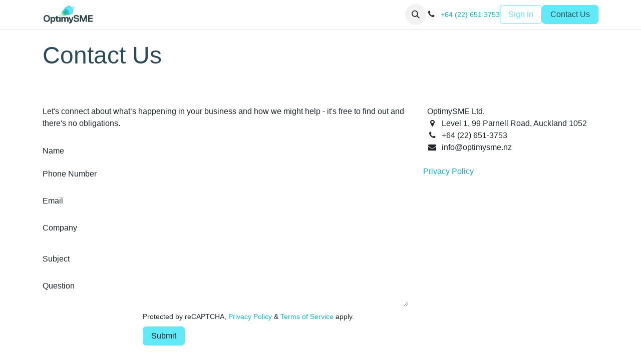

--- FILE ---
content_type: text/html; charset=utf-8
request_url: https://optimysme.nz/contactus
body_size: 6681
content:
<!DOCTYPE html>
<html lang="en-US" data-website-id="3" data-main-object="website.page(80,)">
    <head>
        <meta charset="utf-8"/>
        <meta http-equiv="X-UA-Compatible" content="IE=edge"/>
        <meta name="viewport" content="width=device-width, initial-scale=1"/>
        <meta name="generator" content="Odoo"/>
        <meta name="description" content="If you&#39;re looking to empower your business with an ERP solution that works for you, our team would love to help you. Get started with a free consultation. "/>
            
        <meta property="og:type" content="website"/>
        <meta property="og:title" content="Book a Meeting with OptimySME Experts | Free Consultation"/>
        <meta property="og:site_name" content="OptimySME"/>
        <meta property="og:url" content="https://optimysme.nz/contactus"/>
        <meta property="og:image" content="https://optimysme.nz/web/image/website/3/logo?unique=01741a1"/>
        <meta property="og:description" content="If you&#39;re looking to empower your business with an ERP solution that works for you, our team would love to help you. Get started with a free consultation. "/>
            
        <meta name="twitter:card" content="summary_large_image"/>
        <meta name="twitter:title" content="Book a Meeting with OptimySME Experts | Free Consultation"/>
        <meta name="twitter:image" content="https://optimysme.nz/web/image/website/3/logo?unique=01741a1"/>
        <meta name="twitter:site" content="@optimysme"/>
        <meta name="twitter:description" content="If you&#39;re looking to empower your business with an ERP solution that works for you, our team would love to help you. Get started with a free consultation. "/>
        
        <link rel="canonical" href="https://optimysme.nz/contactus"/>
        
        <link rel="preconnect" href="https://fonts.gstatic.com/" crossorigin=""/>
        <title>Book a Meeting with OptimySME Experts | Free Consultation</title>
        <link type="image/x-icon" rel="shortcut icon" href="/web/image/website/3/favicon?unique=5b8ef7f"/>
        <link rel="preload" href="/web/static/src/libs/fontawesome/fonts/fontawesome-webfont.woff2?v=4.7.0" as="font" crossorigin=""/>
        <link type="text/css" rel="stylesheet" href="https://cdn.jsdelivr.net/npm/dhtmlx-gantt@9.0.10/codebase/dhtmlxgantt.min.css"/>
        <link type="text/css" rel="stylesheet" href="/web/assets/3/2cbf7ee/web.assets_frontend.min.css"/>
        <script id="web.layout.odooscript" type="text/javascript">
            var odoo = {
                csrf_token: "7fe4301a9ab42fab72a742dfa44cb828445011b2o1797135482",
                debug: "",
            };
        </script>
        <script type="text/javascript">
            odoo.__session_info__ = {"is_admin": false, "is_system": false, "is_website_user": true, "user_id": false, "is_frontend": true, "profile_session": null, "profile_collectors": null, "profile_params": null, "show_effect": true, "currencies": {"20": {"symbol": "$", "position": "before", "digits": [69, 2]}, "124": {"symbol": "\u20ac", "position": "after", "digits": [69, 2]}, "34": {"symbol": "$", "position": "before", "digits": [69, 2]}, "1": {"symbol": "$", "position": "before", "digits": [69, 2]}}, "bundle_params": {"lang": "en_US", "website_id": 3}, "translationURL": "/website/translations", "cache_hashes": {"translations": "6fc025794017f44f1b9ae8fbd607c1e0d4d76e65"}, "recaptcha_public_key": "6Lfo_1IqAAAAAONbBa-4-5SqDkheZgJ9x5gvE3WJ", "geoip_country_code": null, "geoip_phone_code": null, "lang_url_code": "en"};
            if (!/(^|;\s)tz=/.test(document.cookie)) {
                const userTZ = Intl.DateTimeFormat().resolvedOptions().timeZone;
                document.cookie = `tz=${userTZ}; path=/`;
            }
        </script>
        <script type="text/javascript" defer="defer" src="/web/assets/3/cb0f6fa/web.assets_frontend_minimal.min.js" onerror="__odooAssetError=1"></script>
        <script type="text/javascript" defer="defer" data-src="https://cdn.jsdelivr.net/npm/dhtmlx-gantt@9.0.10/codebase/dhtmlxgantt.min.js"></script>
        <script type="text/javascript" defer="defer" data-src="/web/assets/3/b4dbe9d/web.assets_frontend_lazy.min.js" onerror="__odooAssetError=1"></script>
        
        <!-- Google Tag Manager -->
<script>(function(w,d,s,l,i){w[l]=w[l]||[];w[l].push({'gtm.start':
new Date().getTime(),event:'gtm.js'});var f=d.getElementsByTagName(s)[0],
j=d.createElement(s),dl=l!='dataLayer'?'&l='+l:'';j.async=true;j.src=
'https://www.googletagmanager.com/gtm.js?id='+i+dl;f.parentNode.insertBefore(j,f);
})(window,document,'script','dataLayer','GTM-P4ZNHW2');</script>
<!-- End Google Tag Manager -->
<script src="https://analytics.ahrefs.com/analytics.js" data-key="5erNp2mxJY4GJu2+nuH1Bw" async></script>
    </head>
    <body>



        <div id="wrapwrap" class="   ">
                <header id="top" data-anchor="true" data-name="Header" data-extra-items-toggle-aria-label="Extra items button" class="   o_header_standard" style=" ">
                    
    <nav data-name="Navbar" aria-label="Main" class="navbar navbar-expand-lg navbar-light o_colored_level o_cc d-none d-lg-block shadow-sm ">
        

            <div id="o_main_nav" class="o_main_nav container">
                
    <a data-name="Navbar Logo" href="/" class="navbar-brand logo me-4">
            
            <span role="img" aria-label="Logo of OptimySME" title="OptimySME"><img src="/web/image/website/3/logo/OptimySME?unique=5b8ef7f" class="img img-fluid" width="95" height="40" alt="OptimySME" loading="lazy"/></span>
        </a>
    
                
    <ul id="top_menu" role="menu" class="nav navbar-nav top_menu o_menu_loading me-auto">
        

                    
    <li role="presentation" class="nav-item">
        <a role="menuitem" href="/" class="nav-link ">
            <span>Home</span>
        </a>
    </li>
    <li role="presentation" class="nav-item">
        <a role="menuitem" href="/our-services" class="nav-link ">
            <span>Services</span>
        </a>
    </li>
    <li role="presentation" class="nav-item">
        <a role="menuitem" href="/odoo-erp-software" class="nav-link ">
            <span>Discover Odoo</span>
        </a>
    </li>
    <li role="presentation" class="nav-item">
        <a role="menuitem" href="/faqs" class="nav-link ">
            <span>FAQs</span>
        </a>
    </li>
    <li role="presentation" class="nav-item dropdown ">
        <a data-bs-toggle="dropdown" href="#" role="menuitem" class="nav-link dropdown-toggle   ">
            <span>News</span>
        </a>
        <ul role="menu" class="dropdown-menu ">
    <li role="presentation" class="">
        <a role="menuitem" href="/blogs" class="dropdown-item ">
            <span>Blogs</span>
        </a>
    </li>
    <li role="presentation" class="">
        <a role="menuitem" href="/case-studies" class="dropdown-item ">
            <span>Case Studies</span>
        </a>
    </li>
        </ul>
        </li>
    <li role="presentation" class="nav-item dropdown ">
        <a data-bs-toggle="dropdown" href="#" role="menuitem" class="nav-link dropdown-toggle  active ">
            <span>About</span>
        </a>
        <ul role="menu" class="dropdown-menu ">
    <li role="presentation" class="">
        <a role="menuitem" href="/about-us" class="dropdown-item ">
            <span>About Us</span>
        </a>
    </li>
    <li role="presentation" class="">
        <a role="menuitem" href="/contactus" class="dropdown-item active">
            <span>Contact Us</span>
        </a>
    </li>
    <li role="presentation" class="">
        <a role="menuitem" href="/privacy-policy" class="dropdown-item ">
            <span>Privacy</span>
        </a>
    </li>
        </ul>
        </li>
                
    </ul>
                
                <ul class="navbar-nav align-items-center gap-2 flex-shrink-0 justify-content-end ps-3">
                    
        <li class="">
                <div class="modal fade" id="o_search_modal" aria-hidden="true" tabindex="-1">
                    <div class="modal-dialog modal-lg pt-5">
                        <div class="modal-content mt-5">
    <form method="get" class="o_searchbar_form o_wait_lazy_js s_searchbar_input " action="/website/search" data-snippet="s_searchbar_input">
            <div role="search" class="input-group input-group-lg">
        <input type="search" name="search" class="search-query form-control oe_search_box border-0 bg-light border border-end-0 p-3" placeholder="Search..." data-search-type="all" data-limit="5" data-display-image="true" data-display-description="true" data-display-extra-link="true" data-display-detail="true" data-order-by="name asc"/>
        <button type="submit" aria-label="Search" title="Search" class="btn oe_search_button border border-start-0 px-4 bg-o-color-4">
            <i class="oi oi-search"></i>
        </button>
    </div>

            <input name="order" type="hidden" class="o_search_order_by" value="name asc"/>
            
    
        </form>
                        </div>
                    </div>
                </div>
                <a data-bs-target="#o_search_modal" data-bs-toggle="modal" role="button" title="Search" href="#" class="btn rounded-circle p-1 lh-1 o_navlink_background text-reset o_not_editable">
                    <i class="oi oi-search fa-stack lh-lg"></i>
                </a>
        </li>
                    
        <li class="">
                <div data-name="Text" class="s_text_block ">
                    
                        <i class="fa fa-1x fa-fw fa-phone me-1"></i>
                        <span class="o_force_ltr"><small><a class="oe_edited_link" href="tel:+64226513753">+64 (22) 651 3753</a></small></span>
                </div>
        </li>
                    
                    
        <li data-name="Language Selector" class="o_header_language_selector ">
        
        
        </li>
                    
            <li class=" o_no_autohide_item">
                <a href="/web/login" class="btn btn-outline-secondary">Sign in</a>
            </li>
                    
        
        
                    
        <li class="">
            <div class="oe_structure oe_structure_solo ">
            <section class="oe_unremovable oe_unmovable s_text_block o_colored_level" data-snippet="s_text_block" data-name="Text" style="background-image: none;">
                    <div class="container">
                        <a href="/contactus" class="oe_unremovable btn btn-primary btn_cta w-100" data-bs-original-title="" title=""><font class="text-o-color-5">Contact Us</font></a>
                    </div>
                </section>
                </div>
        </li>
                </ul>
            </div>
        
    </nav>
    <nav data-name="Navbar" aria-label="Mobile" class="navbar  navbar-light o_colored_level o_cc o_header_mobile d-block d-lg-none shadow-sm px-0 ">
        

        <div class="o_main_nav container flex-wrap justify-content-between">
            
    <a data-name="Navbar Logo" href="/" class="navbar-brand logo ">
            
            <span role="img" aria-label="Logo of OptimySME" title="OptimySME"><img src="/web/image/website/3/logo/OptimySME?unique=5b8ef7f" class="img img-fluid" width="95" height="40" alt="OptimySME" loading="lazy"/></span>
        </a>
    
            <ul class="o_header_mobile_buttons_wrap navbar-nav flex-row align-items-center gap-2 mb-0">
                <li>
                    <button class="nav-link btn me-auto p-2 o_not_editable" type="button" data-bs-toggle="offcanvas" data-bs-target="#top_menu_collapse_mobile" aria-controls="top_menu_collapse_mobile" aria-expanded="false" aria-label="Toggle navigation" fdprocessedid="qxnwwp">
                        <span class="navbar-toggler-icon"></span>
                    </button>
                </li>
            </ul>
            <div id="top_menu_collapse_mobile" class="offcanvas offcanvas-end o_navbar_mobile">
                <div class="offcanvas-header justify-content-end o_not_editable">
                    <button type="button" class="nav-link btn-close" data-bs-dismiss="offcanvas" aria-label="Close"></button>
                </div>
                <div class="offcanvas-body d-flex flex-column justify-content-between h-100 w-100">
                    <ul class="navbar-nav">
                        
        <li class="">
    <form method="get" class="o_searchbar_form o_wait_lazy_js s_searchbar_input " action="/website/search" data-snippet="s_searchbar_input">
            <div role="search" class="input-group mb-3">
        <input type="search" name="search" class="search-query form-control oe_search_box border-0 bg-light rounded-start-pill text-bg-light ps-3" placeholder="Search..." data-search-type="all" data-limit="0" data-display-image="true" data-display-description="true" data-display-extra-link="true" data-display-detail="true" data-order-by="name asc"/>
        <button type="submit" aria-label="Search" title="Search" class="btn oe_search_button rounded-end-pill bg-o-color-3 pe-3">
            <i class="oi oi-search"></i>
        </button>
    </div>

            <input name="order" type="hidden" class="o_search_order_by" value="name asc"/>
            
    
        </form>
        </li>
                        
    <ul role="menu" class="nav navbar-nav top_menu  text-center">
        

                            
    <li role="presentation" class="nav-item">
        <a role="menuitem" href="/" class="nav-link ">
            <span>Home</span>
        </a>
    </li>
    <li role="presentation" class="nav-item">
        <a role="menuitem" href="/our-services" class="nav-link ">
            <span>Services</span>
        </a>
    </li>
    <li role="presentation" class="nav-item">
        <a role="menuitem" href="/odoo-erp-software" class="nav-link ">
            <span>Discover Odoo</span>
        </a>
    </li>
    <li role="presentation" class="nav-item">
        <a role="menuitem" href="/faqs" class="nav-link ">
            <span>FAQs</span>
        </a>
    </li>
    <li role="presentation" class="nav-item dropdown ">
        <a data-bs-toggle="dropdown" href="#" role="menuitem" class="nav-link dropdown-toggle   ">
            <span>News</span>
        </a>
        <ul role="menu" class="dropdown-menu position-relative rounded-0 o_dropdown_without_offset text-center">
    <li role="presentation" class="">
        <a role="menuitem" href="/blogs" class="dropdown-item ">
            <span>Blogs</span>
        </a>
    </li>
    <li role="presentation" class="">
        <a role="menuitem" href="/case-studies" class="dropdown-item ">
            <span>Case Studies</span>
        </a>
    </li>
        </ul>
        </li>
    <li role="presentation" class="nav-item dropdown ">
        <a data-bs-toggle="dropdown" href="#" role="menuitem" class="nav-link dropdown-toggle  active ">
            <span>About</span>
        </a>
        <ul role="menu" class="dropdown-menu position-relative rounded-0 o_dropdown_without_offset text-center">
    <li role="presentation" class="">
        <a role="menuitem" href="/about-us" class="dropdown-item ">
            <span>About Us</span>
        </a>
    </li>
    <li role="presentation" class="">
        <a role="menuitem" href="/contactus" class="dropdown-item active">
            <span>Contact Us</span>
        </a>
    </li>
    <li role="presentation" class="">
        <a role="menuitem" href="/privacy-policy" class="dropdown-item ">
            <span>Privacy</span>
        </a>
    </li>
        </ul>
        </li>
                        
    </ul>
                        
        <li class="">
                <div data-name="Text" class="s_text_block align-items-center mt-2 border-top pt-2 text-center o_border_contrast">
                    
                        <i class="fa fa-1x fa-fw fa-phone me-1"></i>
                        <span class="o_force_ltr"><small><a class="oe_edited_link" href="tel:+64226513753">+64 (22) 651 3753</a></small></span>
                </div>
        </li>
                        
                    </ul>
                    <ul class="navbar-nav gap-2 mt-3 w-100">
                        
            <li class=" o_no_autohide_item">
                <a href="/web/login" class="btn btn-outline-secondary w-100">Sign in</a>
            </li>
                        
        
        
                        
        <li data-name="Language Selector" class="o_header_language_selector ">
        
        
        </li>
                        
        <li class="">
            <div class="oe_structure oe_structure_solo ">
            <section class="oe_unremovable oe_unmovable s_text_block o_colored_level" data-snippet="s_text_block" data-name="Text" style="background-image: none;">
                    <div class="container">
                        <a href="/contactus" class="oe_unremovable btn btn-primary btn_cta w-100 w-100" data-bs-original-title="" title=""><font class="text-o-color-5">Contact Us</font></a>
                    </div>
                </section>
                </div>
        </li>
                    </ul>
                </div>
            </div>
        </div>
    
    </nav>
    
        </header>
                <main>
                    
            <span class="hidden" data-for="contactus_form" data-values="{&#39;email_to&#39;: &#39;support@optimysme.nz&#39;, &#39;name&#39;: &#39;&#39;, &#39;phone&#39;: &#39;&#39;, &#39;email_from&#39;: &#39;&#39;, &#39;company&#39;: &#39;&#39;, &#39;subject&#39;: &#39;&#39;, &#39;contact_name&#39;: &#39;&#39;, &#39;partner_name&#39;: &#39;&#39;, &#39;description&#39;: &#39;&#39;}"></span>
            <div id="wrap" class="oe_structure oe_empty">
                <section class="s_title pt24 pb24 o_colored_level s_parallax_no_overflow_hidden o_cc o_cc1" data-vcss="001" data-snippet="s_title" data-scroll-background-ratio="0" data-name="Title" style="background-image: none;">
                    
                    
                    <div class="container">
                        <h1><font class="text-o-color-5">Contact Us</font></h1>
                    </div>
                </section>
                <section class="s_text_block pt40 pb40 o_colored_level" data-snippet="s_text_block" data-name="Text" style="background-image: none;">
                    <div class="s_allow_columns container">
                        <div class="row">
                            <div class="col-lg-8 mt-4 mt-lg-0 o_colored_level">
                                <p>
                                    Let's connect about what’s happening in your business and how we might help - it's free to find out and there's no obligations.&nbsp;<br/></p>
                                <section class="s_website_form" data-vcss="001" data-snippet="s_website_form" data-name="Form">
                                    <div class="container">
                                        <form id="contactus_form" action="/website/form/" method="post" enctype="multipart/form-data" class="o_mark_optional" data-mark="" data-model_name="mail.mail" data-success-mode="redirect" data-success-page="/contactus-thank-you" data-pre-fill="true">
                                            <div class="s_website_form_rows row s_col_no_bgcolor">
                                                <div class="mb-0 py-2 col-12 s_website_form_field s_website_form_custom s_website_form_required" data-type="char" data-name="Field">
                                                    <div class="row s_col_no_resize s_col_no_bgcolor">
                                                        <label class="col-form-label col-sm-auto s_website_form_label" style="width: 200px" for="contact1">
                                                            <span class="s_website_form_label_content">Name</span>
                                                            
                                                        </label>
                                                        <div class="col-sm">
                                                            <input id="contact1" type="text" class="form-control s_website_form_input" name="name" required="" data-fill-with="name"/>
                                                        </div>
                                                    </div>
                                                </div>
                                                <div data-name="Field" class="s_website_form_field mb-3 col-12 s_website_form_custom s_website_form_required" data-type="char"><div class="row s_col_no_resize s_col_no_bgcolor"><label class="col-form-label col-sm-auto s_website_form_label" style="width: 200px" for="ote4gejnie2d"><span class="s_website_form_label_content">Phone Number</span></label><div class="col-sm"><input class="form-control s_website_form_input" type="text" name="Phone Number" placeholder="" id="ote4gejnie2d" data-fill-with="phone" required=""/></div></div></div>
                                                <div data-name="Field" class="s_website_form_field mb-3 col-12 s_website_form_required" data-type="email"><div class="row s_col_no_resize s_col_no_bgcolor"><label class="col-form-label col-sm-auto s_website_form_label" style="width: 200px" for="olgvab9bz51"><span class="s_website_form_label_content">Email</span></label><div class="col-sm"><input class="form-control s_website_form_input" type="email" name="email_from" required="1" placeholder="" id="olgvab9bz51" data-fill-with="email"/></div></div></div>
                                                <div data-name="Field" class="s_website_form_field mb-3 col-12 s_website_form_custom s_website_form_required" data-type="char"><div class="row s_col_no_resize s_col_no_bgcolor"><label class="col-form-label col-sm-auto s_website_form_label" style="width: 200px" for="o34pui22kvbn"><span class="s_website_form_label_content">Company</span></label><div class="col-sm"><input class="form-control s_website_form_input" type="text" name="Company" placeholder="" id="o34pui22kvbn" data-fill-with="commercial_company_name" required=""/></div></div></div>
                                                <div class="mb-0 py-2 col-12 s_website_form_field s_website_form_required s_website_form_model_required" data-type="char" data-name="Field">
                                                    <div class="row s_col_no_resize s_col_no_bgcolor">
                                                        <label class="col-form-label col-sm-auto s_website_form_label" style="width: 200px" for="contact5">
                                                            <span class="s_website_form_label_content">Subject</span>
                                                            
                                                        </label>
                                                        <div class="col-sm">
                                                            <input id="contact5" type="text" class="form-control s_website_form_input" name="subject" required=""/>
                                                        </div>
                                                    </div>
                                                </div>
                                                <div class="mb-0 py-2 col-12 s_website_form_field s_website_form_custom" data-type="text" data-name="Field">
                                                    <div class="row s_col_no_resize s_col_no_bgcolor">
                                                        <label class="col-form-label col-sm-auto s_website_form_label" style="width: 200px" for="contact6">
                                                            <span class="s_website_form_label_content">Question</span>
                                                            
                                                        </label>
                                                        <div class="col-sm">
                                                            <textarea id="contact6" class="form-control s_website_form_input" name="description"></textarea>
                                                        </div>
                                                    </div>
                                                </div>
                                                
                                                <div class="col-12 s_website_form_recaptcha" data-name="Recaptcha Legal"><div class="s_website_form_label" style="width: 200px"></div><div class="col-sm"><small class="o_recaptcha_legal_terms"> Protected by reCAPTCHA, <a href="https://policies.google.com/privacy" target="_blank">Privacy Policy</a> &amp; <a href="https://policies.google.com/terms" target="_blank">Terms of Service</a> apply. </small></div></div><div data-name="Field" class="s_website_form_field mb-3 col-12 s_website_form_dnone"><div class="row s_col_no_resize s_col_no_bgcolor"><label class="col-form-label col-sm-auto s_website_form_label" style="width: 200px"><span class="s_website_form_label_content"></span></label><div class="col-sm"><input type="hidden" class="form-control s_website_form_input" name="email_to" value="kevin.mcmenamin@optimysme.nz"/><input type="hidden" value="404004e2d22e089b5d6393ae5698b08b6ad6c09ae17853ce08be7ef5f9954212" class="form-control s_website_form_input s_website_form_custom" name="website_form_signature"/></div></div></div><div class="mb-0 py-2 col-12 s_website_form_submit" data-name="Submit Button">
                                                    <div style="width: 200px;" class="s_website_form_label"></div>
                                                    <a href="#" role="button" class="btn btn-primary s_website_form_send" data-bs-original-title="" title="">Submit</a>
                                                    <span id="s_website_form_result"></span>
                                                </div>
                                            </div>
                                        </form>
                                    </div>
                                </section>
                            </div>
                            <div class="col-lg-4 mt-4 mt-lg-0 o_colored_level">
                                <ul class="list-unstyled mb-0 ps-2">
                                    <li>OptimySME Ltd.</li>
                                    <li><i class="fa fa-map-marker fa-fw me-2"></i><span class="o_force_ltr">Level 1,&nbsp;99 Parnell Road, Auckland 1052</span></li>
                                    <li><i class="fa fa-phone fa-fw me-2"></i><span class="o_force_ltr">+64 (22) 651-3753</span></li>
                                    <li><i class="fa fa-1x fa-fw fa-envelope me-2"></i>info@optimysme.nz</li>
                                </ul><p><br/><a href="/privacy-policy" target="_blank">Privacy Policy</a><br/></p>
                            </div>
                        </div>
                    </div>
                </section>
            </div>
        
        <div id="o_shared_blocks" class="oe_unremovable"><div class="modal fade" id="o_search_modal" aria-hidden="true" tabindex="-1">
                    <div class="modal-dialog modal-lg pt-5">
                        <div class="modal-content mt-5">
    <form method="get" class="o_searchbar_form o_wait_lazy_js s_searchbar_input" action="/website/search" data-snippet="s_searchbar_input">
            <div role="search" class="input-group input-group-lg">
        <input type="search" name="search" data-oe-model="ir.ui.view" data-oe-id="743" data-oe-field="arch" data-oe-xpath="/data/xpath[3]/form/t[1]/div[1]/input[1]" class="search-query form-control oe_search_box border-0 bg-light border border-end-0 p-3" placeholder="Search..." data-search-type="all" data-limit="5" data-display-image="true" data-display-description="true" data-display-extra-link="true" data-display-detail="true" data-order-by="name asc" autocomplete="off"/>
        <button type="submit" aria-label="Search" title="Search" class="btn oe_search_button border border-start-0 px-4 bg-o-color-4">
            <i class="oi oi-search o_editable_media" data-oe-model="ir.ui.view" data-oe-id="743" data-oe-field="arch" data-oe-xpath="/data/xpath[3]/form/t[1]/div[1]/button[1]/i[1]"></i>
        </button>
    </div>

            <input name="order" type="hidden" class="o_search_order_by" data-oe-model="ir.ui.view" data-oe-id="743" data-oe-field="arch" data-oe-xpath="/data/xpath[3]/form/input[1]" value="name asc"/>
            
    
        </form>
                        </div>
                    </div>
                </div></div>
                </main>
                <footer id="bottom" data-anchor="true" data-name="Footer" class="o_footer o_colored_level o_cc ">
                    <div id="footer" class="oe_structure oe_structure_solo">
            <section class="s_text_block pt48 pb16" data-snippet="s_text_block" data-name="Text" style="background-image: none;">
                <div class="container">
                    <div class="row">
                        <div class="col-lg-2 pb16 o_colored_level">
                            <h5>Quick Links</h5>
                            <ul class="list-unstyled">
                                <li class="list-item py-1"><a href="/" data-bs-original-title="" title="">Home</a></li>
                                <li class="list-item py-1"><a href="/about-us" data-bs-original-title="" title="">About Us</a></li>
                                <li class="list-item py-1">
                                    <a href="/privacy-policy" data-bs-original-title="" title="">Privacy Policy</a>
                                </li><li class="list-item py-1"><a href="/faqs">FAQs</a></li>
                            </ul>
                        </div>
                        <div class="col-lg-2 pb16 o_colored_level">
                            <h5>Explore&nbsp;<br/></h5><ul class="list-unstyled"><ul class="list-unstyled">
                                <li class="py-1"><a href="/blogs" data-bs-original-title="" title="">Blog</a><br/></li>
                                <li class="py-1"><a href="/case-studies" data-bs-original-title="" title="">Case Studies</a><br/></li>
                                <li class="py-1"><a title="" data-bs-original-title="" href="/our-services">Services</a><br/></li>
                                <li class="py-1"><a href="/odoo-erp-software" data-bs-original-title="" title="">Discover Odoo</a></li></ul><li class="py-1"><br/></li>
                            </ul>
                        </div>
                        <div class="col-lg-3 o_colored_level pb24">
                            <h5>Get in touch</h5>
                            <ul class="list-unstyled">
                                <li class="py-1"><i class="fa fa-1x fa-fw fa-envelope me-2"></i><a href="mailto:info@optimysme.nz" data-bs-original-title="" title="">info@optimysme.nz</a></li>
                                <li class="py-1"><i class="fa fa-1x fa-fw fa-phone me-2"></i><span class="o_force_ltr"><a href="tel://+64 (22) 651-3753" data-bs-original-title="" title="">+64 (22) 651-3753</a></span></li><span class="o_force_ltr">​</span><font class="text-o-color-3">Level 1,&nbsp;99 Parnell Road,&nbsp;<br/>Auckland 1052</font><br/>New Zealand&nbsp;<br/></ul>
                        </div><div class="col-lg-2 o_colored_level pb0">
                            <h5>Follow us</h5><ul class="list-unstyled"><li class="py-1"><i class="fa fa-1x fa-fw fa-linkedin-square me-2"></i><a href="https://www.linkedin.com/company/optimysme/" target="_blank" data-bs-original-title="" title="">Linkedin</a></li>
                                
                            </ul><p><br/></p>
                        </div>
                        
                        <div class="col-lg-3 pb16 o_colored_level">
                            <h5><img src="/web/image/17891-e059eb71/odoo_silver_partner_rgb.png" alt="Odoo Silver Partner" class="img img-fluid o_we_custom_image" loading="lazy" data-mimetype="image/png" data-original-id="17891" data-original-src="/web/image/17891-e059eb71/odoo_silver_partner_rgb.png" data-mimetype-before-conversion="image/png"/><br/></h5>
                        </div>
                    </div>
                </div>
            </section>
        </div>
    <div class="o_footer_copyright o_colored_level o_cc" data-name="Copyright">
                        <div class="container py-3">
                            <div class="row">
                                <div class="col-sm text-center text-sm-start text-muted">
                                    <span class="o_footer_copyright_name me-2">Copyright © 2025&nbsp;OptimySME Limited</span>
        
        
    </div>
                                <div class="col-sm text-center text-sm-end o_not_editable">
        <div class="o_brand_promotion">
        Powered by 
            <a target="_blank" class="badge text-bg-light" href="http://www.odoo.com?utm_source=db&amp;utm_medium=website">
                <img alt="Odoo" src="/web/static/img/odoo_logo_tiny.png" width="62" height="20" style="width: auto; height: 1em; vertical-align: baseline;" loading="lazy"/>
            </a>
        - 
                Create a <a target="_blank" href="http://www.odoo.com/app/website?utm_source=db&amp;utm_medium=website">free website</a>
            
    </div>
                                </div>
                            </div>
                        </div>
                    </div>
                </footer>
            </div>
            <script id="tracking_code" async="async" src="https://www.googletagmanager.com/gtag/js?id=UA-6033450-9"></script>
            <script>
                window.dataLayer = window.dataLayer || [];
                function gtag(){dataLayer.push(arguments);}
                gtag('js', new Date());
                gtag('config', 'UA-6033450-9');
            </script>
        <!-- Google Tag Manager (noscript) -->
<noscript><iframe src="https://www.googletagmanager.com/ns.html?id=GTM-P4ZNHW2"
height="0" width="0" style="display:none;visibility:hidden"></iframe></noscript>
<!-- End Google Tag Manager (noscript) -->
        </body>
</html>

--- FILE ---
content_type: text/css; charset=utf-8
request_url: https://cdn.jsdelivr.net/npm/dhtmlx-gantt@9.0.10/codebase/dhtmlxgantt.min.css
body_size: 49878
content:
/**
 * Skipped minification because the original files appears to be already minified.
 * Original file: /npm/dhtmlx-gantt@9.0.10/codebase/dhtmlxgantt.css
 *
 * Do NOT use SRI with dynamically generated files! More information: https://www.jsdelivr.com/using-sri-with-dynamic-files
 */
@charset "UTF-8";@font-face{font-family:Inter;font-style:normal;font-weight:300;font-display:swap;src:url(https://fonts.gstatic.com/s/inter/v18/UcCO3FwrK3iLTeHuS_nVMrMxCp50SjIw2boKoduKmMEVuOKfMZg.ttf) format("truetype")}@font-face{font-family:Inter;font-style:normal;font-weight:400;font-display:swap;src:url(https://fonts.gstatic.com/s/inter/v18/UcCO3FwrK3iLTeHuS_nVMrMxCp50SjIw2boKoduKmMEVuLyfMZg.ttf) format("truetype")}@font-face{font-family:Inter;font-style:normal;font-weight:500;font-display:swap;src:url(https://fonts.gstatic.com/s/inter/v18/UcCO3FwrK3iLTeHuS_nVMrMxCp50SjIw2boKoduKmMEVuI6fMZg.ttf) format("truetype")}@font-face{font-family:Inter;font-style:normal;font-weight:600;font-display:swap;src:url(https://fonts.gstatic.com/s/inter/v18/UcCO3FwrK3iLTeHuS_nVMrMxCp50SjIw2boKoduKmMEVuGKYMZg.ttf) format("truetype")}@font-face{font-family:Inter;font-style:normal;font-weight:700;font-display:swap;src:url(https://fonts.gstatic.com/s/inter/v18/UcCO3FwrK3iLTeHuS_nVMrMxCp50SjIw2boKoduKmMEVuFuYMZg.ttf) format("truetype")}@font-face{font-family:Inter;font-style:normal;font-weight:800;font-display:swap;src:url(https://fonts.gstatic.com/s/inter/v18/UcCO3FwrK3iLTeHuS_nVMrMxCp50SjIw2boKoduKmMEVuDyYMZg.ttf) format("truetype")}:root{--dhx-gantt-theme: terrace;--dhx-gantt-font-family: Inter, Helvetica, Arial, sans-serif;--dhx-gantt-font-size: 14px;--dhx-gantt-heading-font-size: calc(var(--dhx-gantt-font-size) + 2px);--dhx-gantt-heading-font-weight: 600;--dhx-gantt-important-font-size: var(--dhx-gantt-font-size);--dhx-gantt-important-line-height: 142%;--dhx-gantt-important-font-weight: 500;--dhx-gantt-regular-font-size: var(--dhx-gantt-font-size);--dhx-gantt-regular-font-weight: 400;--dhx-gantt-regular-line-height: 142%;--dhx-gantt-caption-font-size: calc(var(--dhx-gantt-font-size) - 2px);--dhx-gantt-caption-font-weight: 400;--dhx-gantt-caption-line-height: 132%;--dhx-gantt-base-colors-white: #FFFFFF;--dhx-gantt-base-colors-select: #EFF3FF;--dhx-gantt-base-colors-hover-color: #e0e0e0;--dhx-gantt-base-colors-border-light: #F0F0F0;--dhx-gantt-base-colors-border: #DFE0E1;--dhx-gantt-base-colors-icons: #A1A4A6;--dhx-gantt-base-colors-icons-active: #8b8e90;--dhx-gantt-base-colors-icons-active: color-mix(in hsl increasing hue, var(--dhx-gantt-base-colors-icons) 100%, #000000 12.6%);--dhx-gantt-base-colors-icons-hover: #76787a;--dhx-gantt-base-colors-icons-hover: color-mix(in hsl increasing hue, var(--dhx-gantt-base-colors-icons) 100%, #000000 28.5%);--dhx-gantt-base-colors-disabled: #E9E9E9;--dhx-gantt-base-colors-select: #E0E5F3;--dhx-gantt-base-colors-readonly: var(--dhx-gantt-base-colors-icons);--dhx-gantt-base-colors-text-light: #555D63;--dhx-gantt-base-colors-text-base: #23272A;--dhx-gantt-base-colors-text-on-fill: rgba(255, 255, 255, .9);--dhx-gantt-base-colors-background: #FFFFFF;--dhx-gantt-base-colors-background-alt: #F2F2F2;--dhx-gantt-base-colors-primary: #537CFA;--dhx-gantt-base-colors-primary-hover: #4269E0;--dhx-gantt-base-colors-primary-hover: color-mix(in hsl increasing hue, var(--dhx-gantt-base-colors-primary) 100%, #000000 6%);--dhx-gantt-base-colors-primary-active: #3365fb;--dhx-gantt-base-colors-primary-active: color-mix(in hsl increasing hue, var(--dhx-gantt-base-colors-primary) 100%, #000000 16.6%);--dhx-gantt-base-colors-primary-lighter: #537cfa33;--dhx-gantt-base-colors-primary-lighter: color-mix(in hsl increasing hue, var(--dhx-gantt-base-colors-primary) 20%, rgba(0, 0, 0, 0) 100%);--dhx-gantt-base-colors-warning: #FAB936;--dhx-gantt-base-colors-error: #E3334E;--dhx-gantt-base-colors-error-hover: #D3233E;--dhx-gantt-base-colors-error-hover: color-mix(in hsl increasing hue, var(--dhx-gantt-base-colors-error) 100%, #000000 6%);--dhx-gantt-base-colors-error-active: #C3132E;--dhx-gantt-base-colors-error-active: color-mix(in hsl increasing hue, var(--dhx-gantt-base-colors-error) 100%, #000000 16.6%);--dhx-gantt-base-colors-error-lighter: #E3334E33;--dhx-gantt-base-colors-error-lighter: color-mix(in hsl increasing hue, var(--dhx-gantt-base-colors-error) 20%, rgba(0, 0, 0, 0) 100%);--dhx-gantt-base-colors-error-text: var(--dhx-gantt-base-colors-text-on-fill);--dhx-gantt-base-colors-success: #1BC297;--dhx-gantt-container-background: var(--dhx-gantt-base-colors-background);--dhx-gantt-container-color: var(--dhx-gantt-base-colors-text-base);--dhx-gantt-offtime-background: var(--dhx-gantt-base-colors-background-alt);--dhx-gantt-scale-background: var(--dhx-gantt-container-background);--dhx-gantt-scale-border-vertical: 1px solid var(--dhx-gantt-base-colors-border-light);--dhx-gantt-scale-border-horizontal: 1px solid var(--dhx-gantt-base-colors-border);--dhx-gantt-scale-color: var(--dhx-gantt-base-colors-text-light);--dhx-gantt-grid-body-background: transparent;--dhx-gantt-grid-scale-background: var(--dhx-gantt-scale-background);--dhx-gantt-grid-scale-color: var(--dhx-gantt-scale-color);--dhx-gantt-grid-scale-border-vertical: var(--dhx-gantt-scale-border-vertical);--dhx-gantt-timeline-scale-background: var(--dhx-gantt-scale-background);--dhx-gantt-timeline-scale-color: var(--dhx-gantt-scale-color);--dhx-gantt-timeline-scale-border-vertical: var(--dhx-gantt-scale-border-vertical);--dhx-gantt-grid-cell-border: 1px solid transparent;--dhx-gantt-grid-row-border: var(--dhx-gantt-scale-border-horizontal);--dhx-gantt-base-transition: .2s ease;--dhx-gantt-box-shadow-s: 0px 4px 24px 0px rgba(44, 47, 60, .08);--dhx-gantt-box-shadow-m: 0px 4px 24px 0px rgba(44, 47, 60, .36);--dhx-gantt-box-shadow-l: 0px 4px 24px 0px rgba(44, 47, 60, .56);--dhx-gantt-icon-size: 1.5em;--dhx-gantt-base-module: 4px;--dhx-gantt-base-padding: 4px;--dhx-gantt-border-radius: var(--dhx-gantt-base-module);--dhx-gantt-transition: all .3s;--dhx-gantt-default-border: 1px solid var(--dhx-gantt-base-colors-border);--dhx-gantt-header-border: var(--dhx-gantt-default-border);--dhx-gantt-task-blue: var(--dhx-gantt-base-colors-primary);--dhx-gantt-task-green: #20B56D;--dhx-gantt-task-violet: #D071EF;--dhx-gantt-task-yellow: linear-gradient(180deg, #FFB725 0%, #FFBB25 31.25%, #FAEA27 100%);--dhx-gantt-baseline-background-0: #00B4FF;--dhx-gantt-baseline-background-1: #DF6DE3;--dhx-gantt-baseline-background-2: #FF957D;--dhx-gantt-baseline-background-3: #25C79D;--dhx-gantt-baseline-background-4: #FF6FB0;--dhx-gantt-baseline-background-5: #FFC470;--dhx-gantt-baseline-background-6: #FDE720;--dhx-gantt-baseline-background-7: #47AFD0;--dhx-gantt-baseline-background-8: #DA9DFF;--dhx-gantt-baseline-background-9: #BEE964;--dhx-gantt-task-font-size: var(--dhx-gantt-regular-font-size);--dhx-gantt-task-line-height: var(--dhx-gantt-regular-line-height);--dhx-gantt-task-font-weight: var(--dhx-gantt-regular-font-weight);--dhx-gantt-task-background-primary: var(--dhx-gantt-base-colors-primary);--dhx-gantt-task-border-radius: var(--dhx-gantt-border-radius);--dhx-gantt-task-background: var(--dhx-gantt-task-blue);--dhx-gantt-task-border: none;--dhx-gantt-task-color: var(--dhx-gantt-base-colors-text-on-fill);--dhx-gantt-project-color: var(--dhx-gantt-task-color);--dhx-gantt-task-line-text: var(--dhx-gantt-container-color);--dhx-gantt-task-row-border: 1px solid var(--dhx-gantt-base-colors-border);--dhx-gantt-task-row-background: var(--dhx-gantt-container-background);--dhx-gantt-task-row-background--odd: var(--dhx-gantt-container-background);--dhx-gantt-task-progress-color: rgba(0, 0, 0, .15);--dhx-gantt-project-progress-color: var(--dhx-gantt-task-progress-color);--dhx-gantt-project-background: var(--dhx-gantt-task-green);--dhx-gantt-milestone-background: var(--dhx-gantt-task-violet);--dhx-gantt-task-marker-color: var(--dhx-gantt-task-background);--dhx-gantt-popup-background: var(--dhx-gantt-container-background);--dhx-gantt-popup-color: var(--dhx-gantt-container-color);--dhx-gantt-popup-border: none;--dhx-gantt-popup-border-radius: var(--dhx-gantt-border-radius);--dhx-gantt-tooltip-background: var(--dhx-gantt-base-colors-text-base);--dhx-gantt-tooltip-color: var(--dhx-gantt-container-background);--dhx-gantt-tooltip-border: none;--dhx-gantt-tooltip-border-radius: var(--dhx-gantt-popup-border-radius);--dhx-gantt-link-background: var(--dhx-gantt-base-colors-icons);--dhx-gantt-link-background-hover: var(--dhx-gantt-base-colors-text-light);--dhx-gantt-link-critical-background: var(--dhx-gantt-base-colors-error);--dhx-gantt-link-handle-offset: 8px;--dhx-gantt-link-handle-size: 10px;--dhx-gantt-link-handle-border: var(--dhx-gantt-base-colors-icons);--dhx-gantt-link-handle-border-hover: var(--dhx-gantt-base-colors-border);--dhx-gantt-link-handle-background: var(--dhx-gantt-base-colors-border);--dhx-gantt-link-handle-background-hover: var(--dhx-gantt-base-colors-text-light);--dhx-gantt-progress-handle-border: var(--dhx-gantt-base-colors-border);--dhx-gantt-progress-handle-background: var(--dhx-gantt-base-colors-icons);--dhx-gantt-progress-handle-background-hover: var(--dhx-gantt-base-colors-icons-hover);--dhx-gantt-control-height: 32px;--dhx-gantt-checkbox-height: 20px;--dhx-gantt-lightbox_font-family: var(--dhx-gantt-font-family);--dhx-gantt-lightbox-font-size: var(--dhx-gantt-important-font-size);--dhx-gantt-lightbox-font-weight: var(--dhx-gantt-important-font-weight);--dhx-gantt-lightbox-background: var(--dhx-gantt-popup-background);--dhx-gantt-lightbox-border: var(--dhx-gantt-popup-border);--dhx-gantt-lightbox-control-border: var(--dhx-gantt-default-border);--dhx-gantt-lightbox-color: var(--dhx-gantt-popup-color);--dhx-gantt-lightbox-padding: 12px;--dhx-gantt-lightbox-title-background: var(--dhx-gantt-base-colors-select);--dhx-gantt-lightbox-title-color: var(--dhx-gantt-lightbox-color);--dhx-gantt-lightbox-title-font-size: var(--dhx-gantt-heading-font-size);--dhx-gantt-lightbox-max-width: 622px;--dhx-gantt-lightbox-wide-max-width: 738px;--dhx-gantt-lightbox-width: 560px;--dhx-gantt-btn-order: row-reverse;--dhx-gantt-btn-background: var(--dhx-gantt-base-colors-primary);--dhx-gantt-btn-color: var(--dhx-gantt-base-colors-text-on-fill);--dhx-gantt-btn-border-color: var(--dhx-gantt-base-colors-primary);--dhx-gantt-btn-color-hover: var(--dhx-gantt-base-colors-text-on-fill);--dhx-gantt-btn-background-hover: var(--dhx-gantt-base-colors-primary-hover);--dhx-gantt-btn-border-hover: var(--dhx-gantt-base-colors-primary-hover);--dhx-gantt-btn-color-active: var(--dhx-gantt-base-colors-text-on-fill);--dhx-gantt-btn-background-active: var(--dhx-gantt-base-colors-primary-active);--dhx-gantt-btn-border-active: var(--dhx-gantt-base-colors-primary-active);--dhx-gantt-btn-background-disabled: var(--dhx-gantt-base-colors-disabled);--dhx-gantt-btn-color-disabled: var(--dhx-gantt-base-colors-icons);--dhx-gantt-btn-border-color-disabled: var(--dhx-gantt-base-colors-disabled);--dhx-gantt-btn-outline-background: transparent;--dhx-gantt-btn-outline-color: var(--dhx-gantt-base-colors-primary);--dhx-gantt-btn-outline-border-color: var(--dhx-gantt-base-colors-primary);--dhx-gantt-btn-outline-background-hover: var(--dhx-gantt-base-colors-primary-lighter);--dhx-gantt-btn-outline-color-hover: var(--dhx-gantt-base-colors-primary-hover);--dhx-gantt-btn-outline-border-hover: var(--dhx-gantt-base-colors-primary-hover);--dhx-gantt-btn-outline-background-active: var(--dhx-gantt-base-colors-primary-active);--dhx-gantt-btn-outline-color-active: var(--dhx-gantt-base-colors-text-on-fill);--dhx-gantt-btn-outline-border-active: var(--dhx-gantt-base-colors-primary-active);--dhx-gantt-btn-outline-background-disabled: transparent;--dhx-gantt-btn-outline-color-disabled: var(--dhx-gantt-base-colors-icons);--dhx-gantt-btn-outline-border-color-disabled: var(--dhx-gantt-base-colors-icons);--dhx-gantt-btn-text-transform: none;--dhx-gantt-info-background: var(--dhx-gantt-popup-background);--dhx-gantt-info-color: var(--dhx-gantt-popup-color);--dhx-gantt-info-border: var(--dhx-gantt-popup-border);--dhx-gantt-info-shadow: var(--dhx-gantt-box-shadow-m);--dhx-gantt-modal-background: var(--dhx-gantt-popup-background);--dhx-gantt-modal-color: var(--dhx-gantt-popup-color);--dhx-gantt-modal-border: var(--dhx-gantt-popup-border);--dhx-gantt-modal-padding: 16px;--dhx-gantt-modal-width: 320px;--dhx-gantt-modal-border-radius: var(--dhx-gantt-popup-border-radius);--dhx-gantt-undo-delete-background: var(--dhx-gantt-base-colors-text-base);--dhx-gantt-undo-delete-color: var(--dhx-gantt-task-color)}:root[data-gantt-theme=dark]{--dhx-gantt-theme: dark;--dhx-gantt-base-colors-disabled: #3d3d3d;--dhx-gantt-base-colors-text-light: #AAA;--dhx-gantt-base-colors-text-base: rgba(255, 255, 255, .9);--dhx-gantt-base-colors-background: #141414;--dhx-gantt-base-colors-background-alt: #383838;--dhx-gantt-base-colors-border: #4B4B4B;--dhx-gantt-base-colors-border-light: #4B4B4B;--dhx-gantt-navline-font-color: var(--dhx-gantt-base-colors-text-base);--dhx-gantt-base-colors-primary: #3B72F8;--dhx-gantt-base-colors-error: #EB284F;--dhx-gantt-base-colors-select: #2A2A2A;--dhx-gantt-base-colors-hover-color: #2A2A2A;--dhx-gantt-base-colors-icons: #AAAAAA;--dhx-gantt-scale-color: var(--dhx-gantt-base-colors-text-light);--dhx-gantt-popup-background: #1B1B1C;--dhx-gantt-popup-border: 1px solid #4B4B4B;--dhx-gantt-btn-font-weight: 600;--dhx-gantt-undo-delete-background: var(--dhx-gantt-popup-background);--dhx-gantt-link-handle-border: var(--dhx-gantt-base-colors-border);--dhx-gantt-link-handle-background: var(--dhx-gantt-base-colors-background)}:root[data-gantt-theme=meadow]{--dhx-gantt-theme: meadow;--dhx-gantt-font-family: Segoe UI,Arial,san-serif;--dhx-gantt-base-colors-primary: #0288D1;--dhx-gantt-base-colors-select: #ffebbc;--dhx-gantt-task-background: var(--dhx-gantt-base-colors-primary);--dhx-gantt-base-colors-border: #cecece;--dhx-gantt-task-text-font-size: 14px;--dhx-gantt-task-text-font-weight: 500;--dhx-gantt-heading-font-size: 22px;--dhx-gantt-heading-font-weight: 300;--dhx-gantt-caption-font-size: 14px;--dhx-gantt-caption-font-weight: 400;--dhx-gantt-scale-color: #767676;--dhx-gantt-container-color: #3f3f3f;--dhx-gantt-border-radius: 0;--dhx-gantt-box-shadow-s: 0 3px 5px 0 rgba(0, 0, 0, .1);--dhx-gantt-box-shadow-m: 0px 4px 24px 0px rgba(44, 47, 60, .36);--dhx-gantt-box-shadow-l: 0px 4px 24px 0px rgba(44, 47, 60, .56);--dhx-gantt-scale-background: #f4f2ea;--dhx-gantt-scale-color: #42464b;--dhx-gantt-task-color: #1e2022;--dhx-gantt-project-background: #c7d8f7;--dhx-gantt-milestone-background: #DB7DC5;--dhx-gantt-task-background: #e1ffd4;--dhx-gantt-task-border: 1px solid #3588c5;--dhx-gantt-task-progress-color: #a7d991;--dhx-gantt-project-progress-color: #9ab9f1;--dhx-gantt-link-background: #ffb96d;--dhx-gantt-lightbox-title-background: #f4f2ea;--dhx-gantt-popup-background: #fcfaf3;--dhx-gantt-popup-color: var(--dhx-gantt-container-color);--dhx-gantt-popup-border: 1px solid #cac8bd}:root[data-gantt-theme=skyblue]{--dhx-gantt-theme: skyblue;--dhx-gantt-font-family: Segoe UI,Arial,san-serif;--dhx-gantt-base-colors-primary: #0288D1;--dhx-gantt-task-background: var(--dhx-gantt-base-colors-primary);--dhx-gantt-base-colors-border: #cecece;--dhx-gantt-task-text-font-size: 14px;--dhx-gantt-task-text-font-weight: 500;--dhx-gantt-heading-font-size: 22px;--dhx-gantt-heading-font-weight: 300;--dhx-gantt-caption-font-size: 14px;--dhx-gantt-caption-font-weight: 400;--dhx-gantt-scale-color: #767676;--dhx-gantt-border-radius: 0;--dhx-gantt-box-shadow-s: 0 3px 5px 0 rgba(0, 0, 0, .1);--dhx-gantt-box-shadow-m: 0px 4px 24px 0px rgba(44, 47, 60, .36);--dhx-gantt-box-shadow-l: 0px 4px 24px 0px rgba(44, 47, 60, .56);--dhx-gantt-scale-background: #dfedff;--dhx-gantt-scale-color: #42464b;--dhx-gantt-task-color: #1e2022;--dhx-gantt-project-background: #eff6fb;--dhx-gantt-task-background: #eff6fb;--dhx-gantt-milestone-background: #DB7DC5;--dhx-gantt-task-border: 1px solid #3588c5;--dhx-gantt-task-progress-color: linear-gradient(0deg, #abcee8 0, #5aa0d3 36%, #bfdaee);--dhx-gantt-link-background: #4a8f43;--dhx-gantt-lightbox-title-background: #eff6fb}:root[data-gantt-theme=skyblue] .gantt_grid_scale,:root[data-gantt-theme=skyblue] .gantt_task_scale,:root[data-gantt-theme=skyblue] .gantt_task_vscroll{box-shadow:inset 0 1px 1px #fff;background-image:linear-gradient(to bottom,#e4f0ff,#dfedff,#d5e8ff)}:root[data-gantt-theme=broadway]{--dhx-gantt-theme: broadway;--dhx-gantt-font-family: Segoe UI,Arial,san-serif;--dhx-gantt-base-colors-primary: #0288D1;--dhx-gantt-base-colors-select: #fff3a1;--dhx-gantt-task-background: var(--dhx-gantt-base-colors-primary);--dhx-gantt-base-colors-border: #cecece;--dhx-gantt-halfhour-border: 1px solid #e8e8e8;--dhx-gantt-task-title-font-size: 12px;--dhx-gantt-task-text-font-size: 14px;--dhx-gantt-task-text-font-weight: 500;--dhx-gantt-heading-font-size: 22px;--dhx-gantt-heading-font-weight: 300;--dhx-gantt-caption-font-size: 14px;--dhx-gantt-caption-font-weight: 400;--dhx-gantt-scale-color: #767676;--dhx-gantt-border-radius: 0;--dhx-gantt-box-shadow-s: 0 3px 5px 0 rgba(0, 0, 0, .1);--dhx-gantt-box-shadow-m: 0px 4px 24px 0px rgba(44, 47, 60, .36);--dhx-gantt-box-shadow-l: 0px 4px 24px 0px rgba(44, 47, 60, .56);--dhx-gantt-grid-scale-background: #4f4f4f;--dhx-gantt-grid-scale-border-vertical: 1px solid #c1c1c1;--dhx-gantt-grid-scale-color: #e1e1e1;--dhx-gantt-timeline-scale-background: #dbdbdb;--dhx-gantt-timeline-scale-border-vertical: 1px solid #ebebeb;--dhx-gantt-timeline-scale-color: #494949;--dhx-gantt-grid-body-background: #dbdbdb;--dhx-gantt-lightbox-title-background: #4f4f4f;--dhx-gantt-lightbox-title-color: #e1e1e1;--dhx-gantt-task-color: #FFF;--dhx-gantt-link-background: #ffb96d;--dhx-gantt-project-background: #65c16f;--dhx-gantt-project-progress-color: #46ad51;--dhx-gantt-task-progress-color: #04a4f0;--dhx-gantt-task-background: #17b2fb;--dhx-gantt-milestone-background: #DB7DC5}:root[data-gantt-theme=broadway] .gantt_grid_data{--dhx-gantt-task-row-background: var(--dhx-gantt-grid-body-background);--dhx-gantt-task-row-background--odd: var(--dhx-gantt-grid-body-background)}:root[data-gantt-theme=material]{--dhx-gantt-theme: material;--dhx-gantt-font-family: Roboto, Inter, Helvetica, Arial, sans-serif;--dhx-gantt-base-colors-primary: #448aff;--dhx-gantt-task-background: var(--dhx-gantt-base-colors-primary);--dhx-gantt-project-background: #1de9b6;--dhx-gantt-milestone-background: #ffc107;--dhx-gantt-task-progress-color: rgba(0, 0, 0, .2);--dhx-gantt-project-color: rgba(0, 0, 0, .6);--dhx-gantt-base-colors-border: #e0e0e0;--dhx-gantt-task-title-font-size: calc(var(--dhx-gantt-font-size) - 2px);--dhx-gantt-task-text-font-size: var(--dhx-gantt-font-size);--dhx-gantt-task-text-font-weight: 500;--dhx-gantt-heading-font-size: 20px;--dhx-gantt-caption-font-size: var(--dhx-gantt-font-size);--dhx-gantt-caption-font-weight: 500;--dhx-gantt-btn-font-weight: 500;--dhx-gantt-heading-font-weight: 500;--dhx-gantt-hours-font-size: calc(var(--dhx-gantt-font-size) - 2px);--dhx-gantt-base-colors-text-base: rgba(0, 0, 0, .75);--dhx-gantt-base-transition: .15s ease;--dhx-gantt-header-border: 1px solid transparent;--dhx-gantt-scale-color: rgba(0, 0, 0, .54);--dhx-gantt-base-colors-select: rgba(0, 199, 181, .2);--dhx-gantt-base-colors-hover-color: var(--dhx-gantt-base-colors-select);--dhx-gantt-border-radius: 0;--dhx-gantt-task-border-radius: 18px;--dhx-gantt-btn-text-transform: uppercase;--dhx-gantt-btn-padding: 1px 20px 0;--dhx-gantt-link-handle-size: 16px;--dhx-gantt-progress-handle-background: #FFF;--dhx-gantt-progress-handle-border: var(--dhx-gantt-base-colors-border);--dhx-gantt-box-shadow-s: 0 3px 5px 0 rgba(0, 0, 0, .1);--dhx-gantt-box-shadow-m: 0px 4px 24px 0px rgba(44, 47, 60, .36);--dhx-gantt-box-shadow-l: 0px 4px 24px 0px rgba(44, 47, 60, .56);--dhx-gantt-lightbox-title-background: var(--dhx-gantt-container-background);--dhx-gantt-lightbox-title-color: var(--dhx-gantt-base-colors-text-base);--dhx-gantt-lightbox-title-font-size: calc(var(--dhx-gantt-font-size) + 2px);--dhx-gantt-lightbox-padding: 30px;--dhx-gantt-lightbox-width: 610px;--dhx-gantt-lightbox-wide-max-width: 640px;--dhx-gantt-btn-order: row;--dhx-gantt-btn-outline-border-color: transparent;--dhx-gantt-btn-outline-border-hover: transparent;--dhx-gantt-btn-outline-border-active: transparent;--dhx-gantt-btn-outline-border-color-disabled: transparent}:root[data-gantt-theme=material] .dhx_cal_ltitle{font-weight:400;text-transform:uppercase;padding:18px var(--dhx-gantt-lightbox-padding) 8px;border-bottom-color:transparent}:root[data-gantt-theme=material] .gantt_grid .gantt_grid_scale .gantt_grid_head_cell,:root[data-gantt-theme=material] .gantt_task .gantt_task_scale .gantt_scale_cell{font-weight:500;text-transform:uppercase}:root[data-gantt-theme=material] .dhx_cal_ltitle_controls{--dhx-gantt-base-colors-icons: var(--dhx-gantt-lightbox-title-color)}:root[data-gantt-theme=material] .gantt_cal_lsection{margin-top:12px;margin-bottom:4px}:root[data-gantt-theme=material] .gantt_cal_ltitle{padding:18px var(--dhx-gantt-lightbox-padding);border-bottom-color:transparent}:root[data-gantt-theme=material] .gantt_cal_lcontrols{padding-bottom:40px;padding-top:30px}:root[data-gantt-theme=material] .gantt_add,:root[data-gantt-theme=material] .gantt_grid_head_add{--dhx-gantt-base-colors-icons: #70d0c2;--dhx-gantt-base-colors-icons-active: color-mix(in hsl increasing hue, var(--dhx-gantt-base-colors-icons) 100%, #000000 12.6%);--dhx-gantt-base-colors-icons-hover: color-mix(in hsl increasing hue, var(--dhx-gantt-base-colors-icons) 100%, #000000 28.5%)}:root[data-gantt-theme=material] .gantt_grid_data .gantt_row,:root[data-gantt-theme=material] .gantt_grid_data .gantt_row.odd{transition:background var(--dhx-gantt-base-transition)}:root[data-gantt-theme=material] .gantt_grid_head_cell{transition:border-color ground var(--dhx-gantt-base-transition);border-right:1px solid transparent}:root[data-gantt-theme=material] .gantt_grid_scale:hover .gantt_grid_head_cell{border-right:var(--dhx-gantt-grid-scale-border-vertical)}:root[data-gantt-theme=material] .gantt_grid_column_resize_wrap .gantt_grid_column_resize{transition:background var(--dhx-gantt-base-transition);background-color:transparent}:root[data-gantt-theme=material] .gantt_grid_column_resize_wrap:hover .gantt_grid_column_resize{background-color:var(--dhx-gantt-base-colors-border)}:root[data-gantt-theme=material] div.gantt_grid_scale:after,:root[data-gantt-theme=material] div.gantt_scale_line:last-child:after{content:"";width:100%;display:block;height:1px;background-color:transparent;position:absolute;box-shadow:0 1px 2px #0003,0 2px 3px #0000001a;z-index:1}:root[data-gantt-theme=material] div.gantt_scale_line:last-child:after{bottom:-1px}:root[data-gantt-theme=material] .gantt_link_control{--dhx-gantt-link-handle-border: var(--dhx-gantt-task-background);--dhx-gantt-link-handle-background: #FFF;--dhx-gantt-link-handle-border-hover: var(--dhx-gantt-task-background);--dhx-gantt-link-handle-background-hover: #FFF}:root[data-gantt-theme=material] .gantt_task_line.gantt_milestone{margin-top:-1px;--dhx-gantt-task-border-radius: 2px}:root[data-gantt-theme=contrast-white]{--dhx-gantt-theme: contrast-white;--dhx-gantt-base-colors-disabled: #C2C2C2;--dhx-gantt-base-colors-text-light: #303030;--dhx-gantt-base-colors-text-base: #303030;--dhx-gantt-base-colors-background: #FFFFFF;--dhx-gantt-base-colors-background-alt: #929292;--dhx-gantt-base-colors-border: #4D595B;--dhx-gantt-base-colors-border-light: #4D595B;--dhx-gantt-base-colors-text-on-fill: #FFF;--dhx-gantt-base-colors-primary: #0A47CD;--dhx-gantt-base-colors-text-on-fill: rgba(255, 255, 255, .9);--dhx-gantt-task-background: #0A47CD;--dhx-gantt-task-border: 1px solid rgba(0, 0, 0, .1);--dhx-gantt-base-colors-warning: #FCBA2E;--dhx-gantt-base-colors-success: #77D257;--dhx-gantt-base-colors-error: #ee3d31;--dhx-gantt-base-colors-error-text: #141414;--dhx-gantt-btn-color: #FFFFFF;--dhx-gantt-btn-color-hover: #FFFFFF;--dhx-gantt-btn-color-active: #FFFFFF;--dhx-gantt-base-colors-select: #E7E5E5;--dhx-gantt-base-colors-hover-color: #E7E5E5;--dhx-gantt-base-colors-icons: #303030;--dhx-gantt-scale-color: var(--dhx-gantt-base-colors-text-light);--dhx-gantt-popup-background: #FFF;--dhx-gantt-popup-border: 1px solid #4D595B;--dhx-gantt-font-size: 16px;--dhx-gantt-heading-font-size: 24px;--dhx-gantt-important-font-size: 16px;--dhx-gantt-regular-font-size: 16px;--dhx-gantt-caption-font-size: 16px;--dhx-gantt-btn-outline-color-hover: #212121;--dhx-gantt-btn-outline-color-active: #FFFFFF}:root[data-gantt-theme=contrast-black]{--dhx-gantt-theme: contrast-black;--dhx-gantt-base-colors-disabled: #3d3d3d;--dhx-gantt-base-colors-text-light: #cfcfcf;--dhx-gantt-base-colors-text-base: #FFFFFF;--dhx-gantt-base-colors-background: #141414;--dhx-gantt-base-colors-background-alt: #4f4f4f;--dhx-gantt-base-colors-border: rgba(255, 255, 255, .8);--dhx-gantt-base-colors-border-light: rgba(255, 255, 255, .8);--dhx-gantt-base-colors-text-on-fill: #141414;--dhx-gantt-base-colors-primary: #A395FF;--dhx-gantt-task-background: var(--dhx-gantt-base-colors-primary);--dhx-gantt-project-background: #77D257;--dhx-gantt-milestone-background: #FCBA2E;--dhx-gantt-task-background: #A395FF;--dhx-gantt-task-border: 1px solid rgba(0, 0, 0, .1);--dhx-gantt-base-colors-warning: #694E02;--dhx-gantt-base-colors-success: #115700;--dhx-gantt-base-colors-error: #FFA7A0;--dhx-gantt-base-colors-error-text: #141414;--dhx-gantt-base-colors-select: #2A2A2A;--dhx-gantt-base-colors-hover-color: #2A2A2A;--dhx-gantt-base-colors-icons: #AAAAAA;--dhx-gantt-scale-color: var(--dhx-gantt-base-colors-text-light);--dhx-gantt-popup-background: #1B1B1C;--dhx-gantt-undo-delete-background: var(--dhx-gantt-popup-background);--dhx-gantt-undo-delete-color: var(--dhx-gantt-base-colors-text-base);--dhx-gantt-popup-border: 1px solid #4B4B4B;--dhx-gantt-font-size: 16px;--dhx-gantt-heading-font-size: 24px;--dhx-gantt-important-font-size: 16px;--dhx-gantt-regular-font-size: 16px;--dhx-gantt-caption-font-size: 16px;--dhx-gantt-btn-outline-color-hover: var(--dhx-gantt-base-colors-text-light);--dhx-gantt-btn-outline-color-active: var(--dhx-gantt-base-colors-text-light)}.dhx_gantt_button--mixin{background:var(--dhx-gantt-btn-background);color:var(--dhx-gantt-btn-color);border:1px solid var(--dhx-gantt-btn-border-color);border-radius:var(--dhx-gantt-border-radius);height:var(--dhx-gantt-control-height);padding:var(--dhx-gantt-btn-padding, 0 20px);display:flex;justify-content:center;align-items:center;box-sizing:border-box;gap:4px;flex-shrink:0;font-weight:500;font-size:var(--dhx-gantt-font-size);font-family:var(--dhx-gantt-font-family);font-weight:var(--dhx-gantt-btn-font-weight, normal);line-height:142%;text-transform:var(--dhx-gantt-btn-text-transform);cursor:pointer;--dhx-gantt-icon-size: 18px}.dhx_gantt_button--mixin:hover{background:var(--dhx-gantt-btn-background-hover);color:var(--dhx-gantt-btn-color-hover);border-color:var(--dhx-gantt-btn-border-hover)}.dhx_gantt_button--mixin:active{background:var(--dhx-gantt-btn-background-active);color:var(--dhx-gantt-btn-color-active);border-color:var(--dhx-gantt-btn-border-active)}.dhx_gantt_button--mixin:disabled{background:var(--dhx-gantt-btn-background-disabled);color:var(--dhx-gantt-btn-color-disabled);border-color:var(--dhx-gantt-btn-border-disabled)}.dhx_gantt_button_outline--mixin{--dhx-gantt-icon-size: 18px;--dhx-gantt-base-colors-icons: var(--dhx-gantt-btn-color);--dhx-gantt-btn-background: var(--dhx-gantt-btn-outline-background);--dhx-gantt-btn-color: var(--dhx-gantt-btn-outline-color);--dhx-gantt-btn-border-color: var(--dhx-gantt-btn-outline-border-color);--dhx-gantt-btn-background-hover: var(--dhx-gantt-btn-outline-background-hover);--dhx-gantt-btn-color-hover: var(--dhx-gantt-btn-outline-color-hover);--dhx-gantt-btn-border-hover: var(--dhx-gantt-btn-outline-border-hover);--dhx-gantt-btn-background-active: var(--dhx-gantt-btn-outline-background-active);--dhx-gantt-btn-color-active: var(--dhx-gantt-btn-outline-color-active);--dhx-gantt-btn-border-active: var(--dhx-gantt-btn-outline-border-active);--dhx-gantt-btn-background-disabled: var(--dhx-gantt-btn-outline-background-disabled);--dhx-gantt-btn-color-disabled: var(--dhx-gantt-btn-outline-color-disabled);--dhx-gantt-btn-border-color-disabled: var(--dhx-gantt-btn-outline-border-color-disabled)}.dhx_gantt_button_danger--mixin{--dhx-gantt-icon-size: 18px;--dhx-gantt-btn-background: var(--dhx-gantt-base-colors-error);--dhx-gantt-btn-color: var(--dhx-gantt-base-colors-error-text);--dhx-gantt-btn-border-color: var(--dhx-gantt-base-colors-error);--dhx-gantt-btn-background-hover: var(--dhx-gantt-base-colors-error-hover);--dhx-gantt-btn-border-hover: var(--dhx-gantt-base-colors-error-hover);--dhx-gantt-btn-background-active: var(--dhx-gantt-base-colors-error-active);--dhx-gantt-btn-border-active: var(--dhx-gantt-base-colors-error-active)}.dhx_gantt_button_danger_outline--mixin{--dhx-gantt-icon-size: 18px;--dhx-gantt-base-colors-icons: var(--dhx-gantt-btn-color);--dhx-gantt-btn-background: transparent;--dhx-gantt-btn-color: var(--dhx-gantt-base-colors-error);--dhx-gantt-btn-border-color: var(--dhx-gantt-base-colors-error);--dhx-gantt-btn-background-hover: var(--dhx-gantt-base-colors-error-lighter);--dhx-gantt-btn-color-hover: var(--dhx-gantt-base-colors-error-hover);--dhx-gantt-btn-border-hover: var(--dhx-gantt-base-colors-error-hover);--dhx-gantt-btn-background-active: var(--dhx-gantt-base-colors-error-active);--dhx-gantt-btn-color-active: var(--dhx-gantt-base-colors-error-active);--dhx-gantt-btn-border-active: var(--dhx-gantt-base-colors-error-active);--dhx-gantt-btn-background-disabled: transparent;--dhx-gantt-btn-color-disabled: var(--dhx-gantt-base-colors-icons);--dhx-gantt-btn-border-color-disabled: var(--dhx-gantt-base-colors-icons)}.dhx_gantt_button_danger_link--mixin{--dhx-gantt-icon-size: 18px;padding:6px 0;--dhx-gantt-base-colors-icons: var(--dhx-gantt-base-colors-error);--dhx-gantt-btn-background: transparent;--dhx-gantt-btn-color: var(--dhx-gantt-base-colors-error);--dhx-gantt-btn-border-color: transparent;--dhx-gantt-btn-background-hover: transparent;--dhx-gantt-btn-color-hover: var(--dhx-gantt-base-colors-error-hover);--dhx-gantt-btn-border-hover: transparent;--dhx-gantt-btn-background-active: transparent;--dhx-gantt-btn-color-active: var(--dhx-gantt-base-colors-error-active);--dhx-gantt-btn-border-active: transparent;--dhx-gantt-btn-background-disabled: transparent;--dhx-gantt-btn-color-disabled: var(--dhx-gantt-base-colors-icons);--dhx-gantt-btn-border-color-disabled: transparent}.dhx_gantt_button_link--mixin{padding:6px 0;--dhx-gantt-icon-size: 18px;--dhx-gantt-btn-background: transparent;--dhx-gantt-btn-color: var(--dhx-gantt-base-colors-primary);--dhx-gantt-btn-border-color: transparent;--dhx-gantt-btn-background-hover: transparent;--dhx-gantt-btn-color-hover: var(--dhx-gantt-base-colors-primary-hover);--dhx-gantt-btn-border-hover: transparent;--dhx-gantt-btn-background-active: transparent;--dhx-gantt-btn-color-active: var(--dhx-gantt-base-colors-primary-active);--dhx-gantt-btn-border-active: transparent;--dhx-gantt-btn-background-disabled: transparent;--dhx-gantt-btn-color-disabled: var(--dhx-gantt-base-colors-icons);--dhx-gantt-btn-border-color-disabled: transparent}.dhx_gantt_button_icon--mixin{min-width:32px;height:32px;border-radius:50%;padding:6px 0;--dhx-gantt-icon-size: 18px;--dhx-gantt-btn-background: transparent;--dhx-gantt-btn-color: var(--dhx-gantt-base-colors-primary);--dhx-gantt-btn-border-color: transparent;--dhx-gantt-btn-background-hover: transparent;--dhx-gantt-btn-color-hover: var(--dhx-gantt-base-colors-primary-hover);--dhx-gantt-btn-border-hover: transparent;--dhx-gantt-btn-background-active: transparent;--dhx-gantt-btn-color-active: var(--dhx-gantt-base-colors-primary-active);--dhx-gantt-btn-border-active: transparent;--dhx-gantt-btn-background-disabled: transparent;--dhx-gantt-btn-color-disabled: var(--dhx-gantt-base-colors-icons);--dhx-gantt-btn-border-color-disabled: transparent}.dhx_gantt_button_icon--mixin:hover{--dhx-gantt-base-colors-icons: var(--dhx-gantt-base-colors-icons-hover)}.dhx_gantt_button_icon--mixin:active{--dhx-gantt-base-colors-icons: var(--dhx-gantt-base-colors-icons-active)}.dhx_gantt_button_icon--mixin:disabled{--dhx-gantt-base-colors-icons: var(--dhx-gantt-btn-color-disabled)}.dhx_gantt_btn,.dhx_gantt_btn_danger,.dhx_gantt_btn_outline,.dhx_gantt_btn_danger_outline,.dhx_gantt_btn_danger_link,.gantt_qi_big_icon,.gantt_btn_set{background:var(--dhx-gantt-btn-background);color:var(--dhx-gantt-btn-color);border:1px solid var(--dhx-gantt-btn-border-color);border-radius:var(--dhx-gantt-border-radius);height:var(--dhx-gantt-control-height);padding:var(--dhx-gantt-btn-padding, 0 20px);display:flex;justify-content:center;align-items:center;box-sizing:border-box;gap:4px;flex-shrink:0;font-weight:500;font-size:var(--dhx-gantt-font-size);font-family:var(--dhx-gantt-font-family);font-weight:var(--dhx-gantt-btn-font-weight, normal);line-height:142%;text-transform:var(--dhx-gantt-btn-text-transform);cursor:pointer;--dhx-gantt-icon-size: 18px}.dhx_gantt_btn:hover,.dhx_gantt_btn_danger:hover,.dhx_gantt_btn_outline:hover,.dhx_gantt_btn_danger_outline:hover,.dhx_gantt_btn_danger_link:hover,.gantt_qi_big_icon:hover,.gantt_btn_set:hover{background:var(--dhx-gantt-btn-background-hover);color:var(--dhx-gantt-btn-color-hover);border-color:var(--dhx-gantt-btn-border-hover)}.dhx_gantt_btn:active,.dhx_gantt_btn_danger:active,.dhx_gantt_btn_outline:active,.dhx_gantt_btn_danger_outline:active,.dhx_gantt_btn_danger_link:active,.gantt_qi_big_icon:active,.gantt_btn_set:active{background:var(--dhx-gantt-btn-background-active);color:var(--dhx-gantt-btn-color-active);border-color:var(--dhx-gantt-btn-border-active)}.dhx_gantt_btn:disabled,.dhx_gantt_btn_danger:disabled,.dhx_gantt_btn_outline:disabled,.dhx_gantt_btn_danger_outline:disabled,.dhx_gantt_btn_danger_link:disabled,.gantt_qi_big_icon:disabled,.gantt_btn_set:disabled{background:var(--dhx-gantt-btn-background-disabled);color:var(--dhx-gantt-btn-color-disabled);border-color:var(--dhx-gantt-btn-border-disabled)}.gantt_popup_button{background:var(--dhx-gantt-btn-background);color:var(--dhx-gantt-btn-color);border:1px solid var(--dhx-gantt-btn-border-color);border-radius:var(--dhx-gantt-border-radius);height:var(--dhx-gantt-control-height);padding:var(--dhx-gantt-btn-padding, 0 20px);display:flex;justify-content:center;align-items:center;box-sizing:border-box;gap:4px;flex-shrink:0;font-weight:500;font-size:var(--dhx-gantt-font-size);font-family:var(--dhx-gantt-font-family);font-weight:var(--dhx-gantt-btn-font-weight, normal);line-height:142%;text-transform:var(--dhx-gantt-btn-text-transform);cursor:pointer;--dhx-gantt-icon-size: 18px}.gantt_popup_button:hover{background:var(--dhx-gantt-btn-background-hover);color:var(--dhx-gantt-btn-color-hover);border-color:var(--dhx-gantt-btn-border-hover)}.gantt_popup_button:active{background:var(--dhx-gantt-btn-background-active);color:var(--dhx-gantt-btn-color-active);border-color:var(--dhx-gantt-btn-border-active)}.gantt_popup_button:disabled{background:var(--dhx-gantt-btn-background-disabled);color:var(--dhx-gantt-btn-color-disabled);border-color:var(--dhx-gantt-btn-border-disabled)}.gantt_popup_button:not(.gantt_ok_button){--dhx-gantt-icon-size: 18px;--dhx-gantt-base-colors-icons: var(--dhx-gantt-btn-color);--dhx-gantt-btn-background: var(--dhx-gantt-btn-outline-background);--dhx-gantt-btn-color: var(--dhx-gantt-btn-outline-color);--dhx-gantt-btn-border-color: var(--dhx-gantt-btn-outline-border-color);--dhx-gantt-btn-background-hover: var(--dhx-gantt-btn-outline-background-hover);--dhx-gantt-btn-color-hover: var(--dhx-gantt-btn-outline-color-hover);--dhx-gantt-btn-border-hover: var(--dhx-gantt-btn-outline-border-hover);--dhx-gantt-btn-background-active: var(--dhx-gantt-btn-outline-background-active);--dhx-gantt-btn-color-active: var(--dhx-gantt-btn-outline-color-active);--dhx-gantt-btn-border-active: var(--dhx-gantt-btn-outline-border-active);--dhx-gantt-btn-background-disabled: var(--dhx-gantt-btn-outline-background-disabled);--dhx-gantt-btn-color-disabled: var(--dhx-gantt-btn-outline-color-disabled);--dhx-gantt-btn-border-color-disabled: var(--dhx-gantt-btn-outline-border-color-disabled)}.gantt_ok_button{--dhx-gantt-icon-size: 18px;--dhx-gantt-btn-background: var(--dhx-gantt-base-colors-error);--dhx-gantt-btn-color: var(--dhx-gantt-base-colors-error-text);--dhx-gantt-btn-border-color: var(--dhx-gantt-base-colors-error);--dhx-gantt-btn-background-hover: var(--dhx-gantt-base-colors-error-hover);--dhx-gantt-btn-border-hover: var(--dhx-gantt-base-colors-error-hover);--dhx-gantt-btn-background-active: var(--dhx-gantt-base-colors-error-active);--dhx-gantt-btn-border-active: var(--dhx-gantt-base-colors-error-active)}.dhx_gantt_btn_outline,.dhx_gantt_btn_danger_outline{--dhx-gantt-icon-size: 18px;--dhx-gantt-base-colors-icons: var(--dhx-gantt-btn-color);--dhx-gantt-btn-background: var(--dhx-gantt-btn-outline-background);--dhx-gantt-btn-color: var(--dhx-gantt-btn-outline-color);--dhx-gantt-btn-border-color: var(--dhx-gantt-btn-outline-border-color);--dhx-gantt-btn-background-hover: var(--dhx-gantt-btn-outline-background-hover);--dhx-gantt-btn-color-hover: var(--dhx-gantt-btn-outline-color-hover);--dhx-gantt-btn-border-hover: var(--dhx-gantt-btn-outline-border-hover);--dhx-gantt-btn-background-active: var(--dhx-gantt-btn-outline-background-active);--dhx-gantt-btn-color-active: var(--dhx-gantt-btn-outline-color-active);--dhx-gantt-btn-border-active: var(--dhx-gantt-btn-outline-border-active);--dhx-gantt-btn-background-disabled: var(--dhx-gantt-btn-outline-background-disabled);--dhx-gantt-btn-color-disabled: var(--dhx-gantt-btn-outline-color-disabled);--dhx-gantt-btn-border-color-disabled: var(--dhx-gantt-btn-outline-border-color-disabled)}.dhx_gantt_button_danger,.dhx_gantt_button_danger_outline{--dhx-gantt-icon-size: 18px;--dhx-gantt-btn-background: var(--dhx-gantt-base-colors-error);--dhx-gantt-btn-color: var(--dhx-gantt-base-colors-error-text);--dhx-gantt-btn-border-color: var(--dhx-gantt-base-colors-error);--dhx-gantt-btn-background-hover: var(--dhx-gantt-base-colors-error-hover);--dhx-gantt-btn-border-hover: var(--dhx-gantt-base-colors-error-hover);--dhx-gantt-btn-background-active: var(--dhx-gantt-base-colors-error-active);--dhx-gantt-btn-border-active: var(--dhx-gantt-base-colors-error-active)}.dhx_gantt_button_link,.gantt_qi_big_icon{padding:6px 0;--dhx-gantt-icon-size: 18px;--dhx-gantt-btn-background: transparent;--dhx-gantt-btn-color: var(--dhx-gantt-base-colors-primary);--dhx-gantt-btn-border-color: transparent;--dhx-gantt-btn-background-hover: transparent;--dhx-gantt-btn-color-hover: var(--dhx-gantt-base-colors-primary-hover);--dhx-gantt-btn-border-hover: transparent;--dhx-gantt-btn-background-active: transparent;--dhx-gantt-btn-color-active: var(--dhx-gantt-base-colors-primary-active);--dhx-gantt-btn-border-active: transparent;--dhx-gantt-btn-background-disabled: transparent;--dhx-gantt-btn-color-disabled: var(--dhx-gantt-base-colors-icons);--dhx-gantt-btn-border-color-disabled: transparent}@font-face{font-family:dhx-gantt-icons;src:url([data-uri]) format("woff"),url([data-uri]) format("woff2")}.dhx_gantt_icon:before{font-family:dhx-gantt-icons!important;font-style:normal;font-weight:400!important;font-variant:normal;text-transform:none;-webkit-font-smoothing:antialiased;-moz-osx-font-smoothing:grayscale;display:flex;justify-content:center;align-items:center;color:var(--dhx-gantt-base-colors-icons);font-size:var(--dhx-gantt-icon-size, 1.5em)}.dhx_gantt_icon.dhx_gantt_icon_arrow_down:before{content:""}.dhx_gantt_icon.dhx_gantt_icon_arrow_up:before{content:""}.dhx_gantt_icon.dhx_gantt_icon_close:before{content:""}.dhx_gantt_icon.dhx_gantt_icon_constraint_left_dotted:before{content:""}.dhx_gantt_icon.dhx_gantt_icon_constraint_left_solid:before{content:""}.dhx_gantt_icon.dhx_gantt_icon_constraint_right_dotted:before{content:""}.dhx_gantt_icon.dhx_gantt_icon_constraint_right_solid:before{content:""}.dhx_gantt_icon.dhx_gantt_icon_delete:before{content:""}.dhx_gantt_icon.dhx_gantt_icon_dots_vertical:before{content:""}.dhx_gantt_icon.dhx_gantt_icon_edit:before{content:""}.dhx_gantt_icon.dhx_gantt_icon_menu_down:before{content:""}.dhx_gantt_icon.dhx_gantt_icon_menu_right:before{content:""}.dhx_gantt_icon.dhx_gantt_icon_minus:before{content:""}.dhx_gantt_icon.dhx_gantt_icon_plus:before{content:""}.dhx_gantt_icon.dhx_gantt_icon_rounded_arrow_right:before{content:""}.dhx_gantt_icon.dhx_gantt_icon_timer:before{content:"";max-width:100%;max-height:100%;font-size:1em}.gantt_container{background:var(--dhx-gantt-container-background);color:var(--dhx-gantt-container-color);font-family:var(--dhx-gantt-font-family);font-size:var(--dhx-gantt-font-size);border:1px solid var(--dhx-gantt-base-colors-border);position:relative;white-space:nowrap;overflow-x:hidden;overflow-y:hidden}.gantt_touch_active{overscroll-behavior:none}.gantt_task_scroll{overflow-x:scroll}.gantt_task,.gantt_grid{position:relative;overflow-x:hidden;overflow-y:hidden;display:inline-block;vertical-align:top}.gantt_grid_scale,.gantt_task_scale{font-family:var(--dhx-gantt-font-family);font-size:var(--dhx-gantt-font-size);border-bottom:var(--dhx-gantt-scale-border-horizontal);box-sizing:border-box}.gantt_grid_scale{background:var(--dhx-gantt-grid-scale-background);color:var(--dhx-gantt-grid-scale-color)}.gantt_task_scale{background:var(--dhx-gantt-timeline-scale-background);color:var(--dhx-gantt-timeline-scale-color)}.gantt_task_vscroll{background:var(--dhx-gantt-container-background)}.gantt_scale_line{box-sizing:border-box;border-top:var(--dhx-gantt-scale-border-horizontal)}.gantt_scale_line:first-child{border-top:none}.gantt_grid_head_cell{display:inline-block;vertical-align:top;border-right:var(--dhx-gantt-grid-scale-border-vertical);text-align:center;position:relative;cursor:default;height:100%;box-sizing:border-box;overflow:hidden}.gantt_scale_line{clear:both}.gantt_grid_data{width:100%;overflow:hidden;position:relative;background:var(--dhx-gantt-grid-body-background)}.gantt_row{position:relative;-webkit-user-select:none;user-select:none}.gantt_add,.gantt_grid_head_add{width:100%;height:100%;cursor:pointer;position:relative;opacity:.6}.gantt_add:before,.gantt_grid_head_add:before{font-family:dhx-gantt-icons!important;font-style:normal;font-weight:400!important;font-variant:normal;text-transform:none;-webkit-font-smoothing:antialiased;-moz-osx-font-smoothing:grayscale;display:flex;justify-content:center;align-items:center;color:var(--dhx-gantt-base-colors-icons);font-size:var(--dhx-gantt-icon-size, 1.5em)}.gantt_add:before,.gantt_grid_head_add:before{content:""}.gantt_grid_head_cell.gantt_grid_head_add{opacity:.6;top:0}.gantt_grid_head_cell.gantt_grid_head_add:hover{opacity:1}.gantt_grid_data .gantt_row:hover,.gantt_grid_data .gantt_row.odd:hover{background-color:var(--dhx-gantt-base-colors-hover-color)}.gantt_grid_data .gantt_row:hover .gantt_add{opacity:1}.gantt_task_row,.gantt_row{border-bottom:var(--dhx-gantt-task-row-border);background:var(--dhx-gantt-task-row-background)}.gantt_row.odd,.gantt_task_row.odd{background:var(--dhx-gantt-task-row-background--odd)}.gantt_row,.gantt_cell,.gantt_task_row,.gantt_task_cell,.gantt_grid_head_cell,.gantt_scale_cell{box-sizing:border-box}.gantt_grid_head_cell,.gantt_scale_cell{line-height:inherit}.gantt_grid_scale .gantt_grid_column_resize_wrap{cursor:col-resize;position:absolute;width:13px;margin-left:-7px}.gantt_grid_column_resize_wrap .gantt_grid_column_resize{background-color:var(--dhx-gantt-base-colors-border);height:100%;width:1px;margin:0 auto}.gantt_task_grid_row_resize_wrap{cursor:row-resize;position:absolute;height:13px;margin-top:-7px;left:0;width:100%}.gantt_task_grid_row_resize_wrap .gantt_task_grid_row_resize{background-color:var(--dhx-gantt-base-colors-border-light);top:6px;height:1px;width:100%;margin:0 auto;position:relative}.gantt_drag_marker{pointer-events:none}.gantt_drag_marker.gantt_grid_resize_area,.gantt_drag_marker.gantt_row_grid_resize_area{background-color:#e7e7e780;height:100%;width:100%}.gantt_drag_marker.gantt_grid_resize_area{border-left:var(--dhx-gantt-scale-border-vertical);border-right:var(--dhx-gantt-scale-border-vertical)}.gantt_drag_marker.gantt_row_grid_resize_area{border-top:var(--dhx-gantt-scale-border-horizontal);border-bottom:var(--dhx-gantt-scale-border-horizontal)}.gantt_row{display:flex}.gantt_row>div{flex-shrink:0;flex-grow:0}.gantt_cell{vertical-align:top;border-right:var(--dhx-gantt-grid-cell-border);padding-left:6px;padding-right:6px;height:100%;overflow:hidden;white-space:nowrap}.gantt_cell_tree{display:flex;gap:4px;flex-wrap:nowrap}.gantt_grid_scale .gantt_last_cell,.gantt_grid_data .gantt_last_cell,.gantt_task .gantt_task_scale .gantt_scale_cell.gantt_last_cell,.gantt_task_bg .gantt_last_cell{border-right-width:0px}.gantt_task .gantt_task_scale .gantt_scale_cell.gantt_last_cell{border-right-width:1px}.gantt_task_bg{overflow:hidden}.gantt_scale_cell{position:relative;display:inline-block;white-space:nowrap;overflow:hidden;border-right:var(--dhx-gantt-grid-scale-border-vertical);text-align:center;height:100%}.gantt_task_cell{display:inline-block;height:100%;border-right:var(--dhx-gantt-timeline-scale-border-vertical)}.gantt_layout_cell.gantt_ver_scroll{width:0px;background-color:transparent;height:1px;overflow-x:hidden;overflow-y:scroll;position:absolute;right:0;z-index:1}.gantt_ver_scroll>div{width:1px;height:1px}.gantt_hor_scroll{height:0px;background-color:transparent;width:100%;clear:both;overflow-x:scroll;overflow-y:hidden}.gantt_layout_cell .gantt_hor_scroll{position:absolute}.gantt_hor_scroll>div{width:5000px;height:1px}.gantt_tree_indent,.gantt_tree_icon{flex-grow:0;flex-shrink:0}.gantt_tree_indent{width:15px;height:100%}.gantt_tree_content,.gantt_tree_icon{vertical-align:top}.gantt_tree_icon{width:28px;height:100%;background-repeat:no-repeat;background-position:center center}.gantt_tree_content{height:100%;white-space:nowrap;min-width:0;overflow:hidden;width:auto;text-overflow:ellipsis}.gantt_tree_icon.gantt_open,.gantt_tree_icon.gantt_close{width:20px;cursor:pointer}.gantt_tree_icon.gantt_open:before,.gantt_tree_icon.gantt_close:before{font-family:dhx-gantt-icons!important;font-style:normal;font-weight:400!important;font-variant:normal;text-transform:none;-webkit-font-smoothing:antialiased;-moz-osx-font-smoothing:grayscale;display:flex;justify-content:center;align-items:center;color:var(--dhx-gantt-base-colors-icons);font-size:var(--dhx-gantt-icon-size, 1.5em)}.gantt_tree_icon.gantt_open:before{content:""}.gantt_tree_icon.gantt_close:before{content:""}.gantt_tree_icon.gantt_blank{width:18px}.gantt_tree_icon.gantt_folder_open,.gantt_tree_icon.gantt_folder_closed,.gantt_tree_icon.gantt_file{display:none}.gantt_grid_head_cell .gantt_sort{position:absolute;right:5px;top:0;width:7px;height:13px}.gantt_grid_head_cell .gantt_sort.gantt_asc:before{font-family:dhx-gantt-icons!important;font-style:normal;font-weight:400!important;font-variant:normal;text-transform:none;-webkit-font-smoothing:antialiased;-moz-osx-font-smoothing:grayscale;display:flex;justify-content:center;align-items:center;color:var(--dhx-gantt-base-colors-icons);font-size:var(--dhx-gantt-icon-size, 1.5em)}.gantt_grid_head_cell .gantt_sort.gantt_asc:before{content:""}.gantt_grid_head_cell .gantt_sort.gantt_desc:before{font-family:dhx-gantt-icons!important;font-style:normal;font-weight:400!important;font-variant:normal;text-transform:none;-webkit-font-smoothing:antialiased;-moz-osx-font-smoothing:grayscale;display:flex;justify-content:center;align-items:center;color:var(--dhx-gantt-base-colors-icons);font-size:var(--dhx-gantt-icon-size, 1.5em)}.gantt_grid_head_cell .gantt_sort.gantt_desc:before{content:""}.gantt_inserted,.gantt_updated{font-weight:700}.gantt_deleted{text-decoration:line-through}.gantt_invalid{background-color:#ffe0e0}.gantt_error{color:var(--dhx-gantt-base-colors-error)}.gantt_status{right:1px;padding:5px 10px;background:#9b9b9b1a;position:absolute;top:1px;transition:opacity .2s;opacity:0}.gantt_status.gantt_status_visible{opacity:1}#gantt_ajax_dots span{transition:opacity .2s;background-repeat:no-repeat;opacity:0}#gantt_ajax_dots span.gantt_dot_visible{opacity:1}.gantt_column_drag_marker{border:var(--dhx-gantt-grid-scale-border-vertical);opacity:.8;pointer-events:none}.gantt_grid_head_cell_dragged{border:var(--dhx-gantt-grid-scale-border-vertical);opacity:.3}.gantt_grid_target_marker{position:absolute;top:0;width:2px;height:100%;background-color:var(--dhx-gantt-base-colors-primary);transform:translate(-1px)}.gantt_grid_target_marker:before,.gantt_grid_target_marker:after{display:block;content:"";position:absolute;left:-5px;width:0px;height:0px;border:6px solid transparent}.gantt_grid_target_marker:before{border-top-color:var(--dhx-gantt-base-colors-primary)}.gantt_grid_target_marker:after{bottom:0;border-bottom-color:var(--dhx-gantt-base-colors-primary)}.gantt_message_area{position:fixed;right:5px;width:320px;z-index:1000}.gantt-info{min-width:120px;padding:12px;font-family:var(--dhx-gantt-font-family);font-size:var(--dhx-gantt-regular-font-size);font-weight:var(--dhx-gantt-regular-font-weight);line-height:var(--dhx-gantt-regular-line-height);z-index:14;overflow:hidden;margin:5px 5px 10px;transition:all .5s ease;background:var(--dhx-gantt-info-background);color:var(--dhx-gantt-info-color);border:var(--dhx-gantt-info-border);box-shadow:var(--dhx-gantt-info-shadow)}.gantt-info.hidden{height:0px;padding:0;border-width:0px;margin:0;overflow:hidden}.gantt_modal_box{overflow:hidden;position:fixed;min-width:300px;width:var(--dhx-gantt-modal-width);background:var(--dhx-gantt-modal-background);box-shadow:var(--dhx-gantt-box-shadow-l);border:var(--dhx-gantt-modal-border);z-index:18;border-radius:var(--dhx-gantt-modal-border-radius);font-family:var(--dhx-gantt-font-family);font-size:var(--dhx-gantt-font-size);color:var(--dhx-gantt-popup-color);line-height:150%}.gantt_popup_title{border-top-left-radius:var(--dhx-gantt-modal-border-radius);border-top-right-radius:var(--dhx-gantt-modal-border-radius);text-transform:uppercase;font-weight:var(--dhx-gantt-heading-font-weight);padding:calc(var(--dhx-gantt-modal-padding)/2) var(--dhx-gantt-modal-padding);display:flex;justify-content:center;align-items:center}.gantt_popup_text{padding:var(--dhx-gantt-modal-padding);display:flex;justify-content:center;align-items:center}.gantt_popup_controls{display:flex;flex-direction:var(--dhx-gantt-btn-order);padding:calc(var(--dhx-gantt-modal-padding)/2) var(--dhx-gantt-modal-padding);align-items:center;gap:12px}.gantt-info,.gantt_popup_button,.gantt_button{-webkit-user-select:none;user-select:none;cursor:pointer}.gantt_popup_text{overflow:hidden}div.dhx_modal_cover{background:#44494e;opacity:.2;position:fixed;z-index:17;left:0;top:0;width:100%;height:100%;border:none}.gantt_popup_controls{border-radius:var(--dhx-gantt-border-radius)}.gantt_message_area .gantt-error{--dhx-gantt-info-background: var(--dhx-gantt-base-colors-error);--dhx-gantt-info-color: var(--dhx-gantt-base-colors-text-on-fill)}.gantt_message_area .gantt-warning{--dhx-gantt-info-background: var(--dhx-gantt-base-colors-warning);--dhx-gantt-info-color: var(--dhx-gantt-base-colors-text-on-fill)}.gantt_grid div,.gantt_data_area div{-ms-touch-action:none;-webkit-tap-highlight-color:rgba(0,0,0,0)}.gantt_data_area{position:relative;overflow-x:hidden;overflow-y:hidden;-webkit-user-select:none;user-select:none}.gantt_links_area{position:absolute;left:0;top:0}.gantt_task_content,.gantt_task_progress,.gantt_side_content{line-height:inherit;overflow:hidden;height:100%}.gantt_task_content{font-size:var(--dhx-gantt-task-font-size);color:var(--dhx-gantt-task-color);width:100%;padding-top:1px;top:0;cursor:pointer;position:absolute;white-space:nowrap;text-align:center}.gantt_task_progress{text-align:center;z-index:0;background:var(--dhx-gantt-task-progress-color)}.gantt_task_progress_wrapper{border-radius:inherit;position:relative;width:100%;height:100%;overflow:hidden}.gantt_task_line{border-radius:var(--dhx-gantt-task-border-radius);position:absolute;box-sizing:border-box;background:var(--dhx-gantt-task-background);border:var(--dhx-gantt-task-border);-webkit-user-select:none;user-select:none}.gantt_task_line.gantt_drag_move div{cursor:move}.gantt_touch_move,.gantt_touch_progress,.gantt_touch_resize{transform:scale(1.02,1.1);transform-origin:50%}.gantt_touch_progress .gantt_task_progress_drag,.gantt_touch_resize .gantt_task_drag{transform:scaleY(1.3);transform-origin:50%}.gantt_side_content{position:absolute;white-space:nowrap;color:var(--dhx-gantt-base-colors-text-light);top:0;font-size:calc(var(--dhx-gantt-task-font-size) - 1px)}.gantt_side_content.gantt_left{right:100%;padding-right:var(--dhx-gantt-base-padding)}.gantt_side_content.gantt_right{left:100%;padding-left:var(--dhx-gantt-base-padding)}.gantt_side_content.gantt_link_crossing{margin-top:-6px}.gantt_task_link .gantt_line_wrapper,.gantt_link_arrow,.gantt_link_corner{position:absolute;cursor:pointer}.gantt_line_wrapper div{background-color:var(--dhx-gantt-link-background)}.gantt_link_corner{box-sizing:content-box!important;border-color:var(--dhx-gantt-link-background);background-color:transparent}.gantt_task_link:hover{--dhx-gantt-link-background: var(--dhx-gantt-link-background-hover)}.gantt_task_link:hover>div{z-index:1}.gantt_task_link div.gantt_link_arrow{color:var(--dhx-gantt-link-background);line-height:normal}.gantt_task_link div.gantt_link_arrow:before{font-family:dhx-gantt-icons!important;font-style:normal;font-weight:400!important;font-variant:normal;text-transform:none;-webkit-font-smoothing:antialiased;-moz-osx-font-smoothing:grayscale;display:flex;justify-content:center;align-items:center;color:var(--dhx-gantt-base-colors-icons);font-size:var(--dhx-gantt-icon-size, 1.5em)}.gantt_task_link div.gantt_link_arrow:before{content:""}.gantt_link_control{position:absolute;width:calc(var(--dhx-gantt-link-handle-offset) + var(--dhx-gantt-link-handle-size));top:50%;display:flex;align-items:center;transition:all var(--dhx-gantt-base-transition)}.gantt_link_control div{display:none;cursor:pointer;box-sizing:border-box;position:relative;border:2px solid var(--dhx-gantt-link-handle-border);border-radius:50%;height:var(--dhx-gantt-link-handle-size);width:var(--dhx-gantt-link-handle-size);background:var(--dhx-gantt-link-handle-background)}.gantt_link_control div:hover{--dhx-gantt-link-handle-background: var(--dhx-gantt-link-handle-background-hover);--dhx-gantt-link-handle-border: var(--dhx-gantt-link-handle-border-hover)}.gantt_link_control.task_left{transform:translate(-100%,-50%);left:0;justify-content:flex-start}.gantt_link_control.task_right{transform:translate(100%,-50%);right:0;justify-content:flex-end}.gantt_task_line.gantt_link_source .gantt_link_control div,.gantt_task_line.gantt_selected .gantt_link_control div,.gantt_task_line:hover .gantt_link_control div,.gantt_task_line.gantt_drag_move .gantt_link_control div,.gantt_task_line.gantt_drag_resize .gantt_link_control div,.gantt_task_line.gantt_link_source .gantt_task_drag,.gantt_task_line.gantt_selected .gantt_task_drag,.gantt_task_line:hover .gantt_task_drag,.gantt_task_line.gantt_drag_move .gantt_task_drag,.gantt_task_line.gantt_drag_resize .gantt_task_drag{display:block}.gantt_task_line.gantt_selected .gantt_task_progress_drag,.gantt_task_line:hover .gantt_task_progress_drag,.gantt_task_line.gantt_drag_progress .gantt_task_progress_drag{display:flex}.gantt_link_target .gantt_link_control div{display:block}.gantt_link_source,.gantt_link_target{box-shadow:0 0 3px var(--dhx-gantt-base-colors-primary)}.gantt_link_target.link_start_allow,.gantt_link_target.link_finish_allow{box-shadow:0 0 3px var(--dhx-gantt-base-colors-success)}.gantt_link_target.link_start_deny,.gantt_link_target.link_finish_deny{box-shadow:0 0 3px var(--dhx-gantt-base-colors-error)}.gantt_link_from_start .gantt_link_control.task_start_date div,.gantt_link_from_end .gantt_link_control.task_end_date div,.link_start_allow .gantt_link_control.task_start_date div,.link_finish_allow .gantt_link_control.task_end_date div{--dhx-gantt-link-handle-border: var(--dhx-gantt-link-handle-border-hover);--dhx-gantt-link-handle-background: var(--dhx-gantt-base-colors-primary)}.link_start_deny .gantt_link_control.task_start_date div,.link_finish_deny .gantt_link_control.task_end_date div{--dhx-gantt-link-handle-border: var(--dhx-gantt-link-handle-border-hover);--dhx-gantt-link-handle-background: var(--dhx-gantt-base-colors-error)}.gantt_link_arrow_left{transform:rotate(180deg)}.gantt_task_drag,.gantt_task_progress_drag{cursor:ew-resize;display:none;position:absolute}.gantt_task_drag.task_right{cursor:e-resize}.gantt_task_drag.task_left{cursor:w-resize}.gantt_task_drag{min-height:16px;height:50%;width:8px;z-index:1;top:-1px}.gantt_task_drag.task_left{left:-7px}.gantt_task_drag.task_right{right:-7px}.gantt_task_progress_drag{height:70%;min-height:12px;bottom:-3px;transform:translate(-50%);z-index:1;align-items:flex-end}.gantt_task_progress_drag:hover{--dhx-gantt-base-colors-icons: var(--dhx-gantt-base-colors-icons-hover)}.gantt_link_tooltip{box-shadow:3px 3px 3px #0003;background-color:var(--dhx-gantt-popup-background);border-left:1px solid var(--dhx-gantt-base-colors-border);border-top:1px solid var(--dhx-gantt-base-colors-border);font-family:var(--dhx-gantt-font-family);font-size:var(--dhx-gantt-regular-font-size);color:var(--dhx-gantt-popup-color);padding:var(--dhx-gantt-base-padding);line-height:var(--dhx-gantt-regular-line-height)}.gantt_link_direction{height:0px;border:none;border-bottom:2px dashed var(--dhx-gantt-base-colors-primary);transform-origin:0% 0%;z-index:2;margin-left:1px;position:absolute}.gantt_grid_data .gantt_row.gantt_selected,.gantt_grid_data .gantt_row.odd.gantt_selected{background-color:var(--dhx-gantt-base-colors-select)}.gantt_row_project{font-weight:500}.gantt_task_row.odd.gantt_selected,.gantt_task_row.gantt_selected{background-color:var(--dhx-gantt-base-colors-select)}.gantt_task_line.gantt_selected{box-shadow:var(--dhx-gantt-box-shadow-s)}.gantt_cal_quick_info.gantt_project,.gantt_task_line.gantt_project{--dhx-gantt-task-color: var(--dhx-gantt-project-color);--dhx-gantt-task-background: var(--dhx-gantt-project-background);--dhx-gantt-task-progress-color: var(--dhx-gantt-project-progress-color)}.gantt_task_line.gantt_project.gantt_task_line_planned{--dhx-gantt-task-background: var(--dhx-gantt-base-colors-text-light)}.gantt_task_line_planned{--dhx-gantt-scheduled-summary-bracket-size: 8px}.gantt_task_line_planned:before,.gantt_task_line_planned:after{content:"";position:absolute;top:0;width:0;height:0;border-style:solid;border-color:transparent}.gantt_task_line_planned:before{border-width:var(--dhx-gantt-scheduled-summary-bracket-size) var(--dhx-gantt-scheduled-summary-bracket-size) 0 0;border-right-color:var(--dhx-gantt-task-background);transform:rotate(180deg)}.gantt_task_line_planned:after{border-width:0 var(--dhx-gantt-scheduled-summary-bracket-size) var(--dhx-gantt-scheduled-summary-bracket-size) 0;border-right-color:var(--dhx-gantt-task-background);right:0}.gantt_task_line_actual{opacity:.3;--dhx-gantt-task-border-radius: 2px}.gantt_task_line.gantt_project.gantt_project_scheduling_conflict .gantt_task_line_actual{--dhx-gantt-task-background: var(--dhx-gantt-base-colors-error)}.gantt_task_line.gantt_project.gantt_selected{box-shadow:var(--dhx-gantt-box-shadow-s)}.gantt_task_line.gantt_milestone{--dhx-gantt-task-background: var(--dhx-gantt-milestone-background);visibility:hidden;border:none;box-sizing:content-box}.gantt_task_line.gantt_milestone div{visibility:visible}.gantt_task_line.gantt_milestone .gantt_task_content{background:inherit;border:inherit;border-width:1px;border-radius:inherit;box-sizing:border-box;transform:rotate(45deg)}.gantt_critical_task{--dhx-gantt-task-background: var(--dhx-gantt-link-critical-background)}.gantt_critical_task .gantt_task_progress{--dhx-gantt-task-progress: rgba(0, 0, 0, .4)}.gantt_critical_link{--dhx-gantt-link-background: var(--dhx-gantt-link-critical-background)}.gantt_link_arrow{--dhx-gantt-base-colors-icons: var(--dhx-gantt-link-background)}.gantt_row:focus,.gantt_cell:focus,.gantt_btn_set:focus,.gantt_qi_big_icon:focus,.gantt_popup_button:focus,.gantt_grid_head_cell:focus{box-shadow:inset 0 0 1px 1px var(--dhx-gantt-base-colors-primary)}.gantt_split_parent,.gantt_split_subproject{opacity:.1;pointer-events:none}.gantt_rollup_child .gantt_link_control,.gantt_rollup_child:hover .gantt_link_control{display:none}.gantt_unselectable,.gantt_unselectable div{-webkit-user-select:none;user-select:none}.gantt_common_input{border-radius:2px;background-color:var(--dhx-gantt-lightbox-background);color:var(--dhx-gantt-lightbox-color);border:var(--dhx-gantt-lightbox-control-border);font-size:var(--dhx-gantt-lightbox-font-sizeeduler);padding:6px 8px;box-sizing:border-box;margin-top:0;margin-bottom:0}.gantt_common_input:focus,.gantt_common_input:focus-visible{border-color:var(--dhx-gantt-base-colors-primary);outline:none}.gantt_common_input:disabled{background-color:var(--dhx-gantt-base-colors-disabled);color:var(--dhx-gantt-base-colors-icons)}.gantt_one_line_input{height:var(--dhx-gantt-control-height)}.gantt_cal_cover,.gantt_cal_cover *{box-sizing:border-box}.gantt_cal_light{margin-top:auto;margin-bottom:auto;min-width:var(--dhx-gantt-lightbox-width);width:max-content;max-width:var(--dhx-gantt-lightbox-max-width);height:auto;-webkit-tap-highlight-color:transparent;background-color:var(--dhx-gantt-lightbox-background);color:var(--dhx-gantt-lightbox-color);position:absolute;z-index:15;font-family:var(--dhx-gantt-lightbox_font-family);font-size:var(--dhx-gantt-lightbox-font-size);font-weight:var(--dhx-gantt-lightbox-font-weight);line-height:142%;border:var(--dhx-gantt-lightbox-border);border-radius:var(--dhx-gantt-popup-border-radius)}.gantt_cal_light.gantt_cal_light_wide{--dhx-gantt-lightbox-width: var(--dhx-gantt-lightbox-wide-max-width);--dhx-gantt-lightbox-max-width: var(--dhx-gantt-lightbox-wide-max-width)}.gantt_cal_light textarea,.gantt_cal_light input,.gantt_cal_light select{border-radius:2px;background-color:var(--dhx-gantt-lightbox-background);color:var(--dhx-gantt-lightbox-color);border:var(--dhx-gantt-lightbox-control-border);font-size:var(--dhx-gantt-lightbox-font-sizeeduler);padding:6px 8px;box-sizing:border-box;margin-top:0;margin-bottom:0}.gantt_cal_light textarea:focus,.gantt_cal_light input:focus,.gantt_cal_light select:focus,.gantt_cal_light textarea:focus-visible,.gantt_cal_light input:focus-visible,.gantt_cal_light select:focus-visible{border-color:var(--dhx-gantt-base-colors-primary);outline:none}.gantt_cal_light textarea:disabled,.gantt_cal_light input:disabled,.gantt_cal_light select:disabled{background-color:var(--dhx-gantt-base-colors-disabled);color:var(--dhx-gantt-base-colors-icons)}.gantt_cal_light input,.gantt_cal_light select{height:var(--dhx-gantt-control-height)}.gantt_cal_light input[type=select],.gantt_cal_light input[type=checkbox]{height:var(--dhx-gantt-checkbox-height)}.gantt_cal_light .gantt_time{display:none}.gantt_cal_ltitle{font-size:var(--dhx-gantt-lightbox-title-font-size);font-weight:var(--dhx-gantt-heading-font-weight);line-height:142%;background:var(--dhx-gantt-lightbox-title-background);color:var(--dhx-gantt-lightbox-title-color);border-bottom:var(--dhx-gantt-default-border);padding:calc(var(--dhx-gantt-base-padding) * 3) var(--dhx-gantt-lightbox-padding);overflow:hidden;white-space:nowrap;display:flex;flex-direction:row;justify-content:space-between;gap:calc(var(--dhx-gantt-base-padding) * 2);border-top-right-radius:var(--dhx-gantt-popup-border-radius);border-top-left-radius:var(--dhx-gantt-popup-border-radius)}.gantt_cal_ltitle .gantt_mark{display:none}.gantt_cal_ltitle .gantt_cal_ltitle_descr{overflow:hidden;text-overflow:ellipsis}.gantt_cal_ltitle .gantt_cal_ltitle_controls{cursor:pointer;--dhx-gantt-icon-size: 18px}.gantt_cal_light_rtl{direction:rtl}.gantt_cal_light_wide.gantt_cal_light_rtl .gantt_custom_button{right:auto;left:calc(var(--dhx-gantt-base-padding) * 2)}.gantt_section_constraint [data-constraint-time-select]{margin-left:20px}.gantt_cal_larea{border:none;padding:0 var(--dhx-gantt-lightbox-padding) 4px;overflow:hidden;height:auto;gap:calc(var(--dhx-gantt-base-padding) * 2)}.gantt_cal_cover{width:100%;height:100%;position:fixed;z-index:16;top:0;left:0;background-color:#0000004d;display:flex;justify-content:center;align-items:center;overflow:auto}.gantt_lightbox_time_select{min-width:80px}.gantt_lightbox_day_select{min-width:60px}.gantt_lightbox_month_select{min-width:110px}.gantt_lightbox_year_select{min-width:77px}.gantt_cal_light_full{width:auto}.gantt_cal_light_wide .gantt_cal_larea{display:flex;flex-direction:column;padding-top:12px;gap:12px}.gantt_cal_light_wide .gantt_wrap_section{display:flex;flex:0;position:relative}.gantt_cal_light_wide .gantt_cal_lsection{width:120px;justify-content:flex-start;align-items:flex-start;flex-shrink:0;margin-top:0;margin-bottom:0;padding:4px 8px}.gantt_cal_light_wide .gantt_custom_button{position:absolute;left:auto;right:calc(var(--dhx-gantt-base-padding) * 2)}.gantt_cal_light_wide .gantt_cal_ltext{flex:1}.gantt_cal_light_wide .gantt_section_time{justify-content:flex-start}.gantt_cal_light_wide .gantt_fullday{margin-left:unset}.gantt_duration{display:flex;justify-content:flex-start;align-items:center;gap:4px}.gantt_duration .gantt_duration_end_date{color:var(--dhx-gantt-base-colors-text-light);min-width:130px}.gantt_duration .gantt_duration_value,.gantt_duration .gantt_duration_dec,.gantt_duration .gantt_duration_inc{border-radius:2px;background-color:var(--dhx-gantt-lightbox-background);color:var(--dhx-gantt-lightbox-color);border:var(--dhx-gantt-lightbox-control-border);font-size:var(--dhx-gantt-lightbox-font-sizeeduler);padding:6px 8px;box-sizing:border-box;margin-top:0;margin-bottom:0;text-align:center}.gantt_duration .gantt_duration_value:focus,.gantt_duration .gantt_duration_dec:focus,.gantt_duration .gantt_duration_inc:focus,.gantt_duration .gantt_duration_value:focus-visible,.gantt_duration .gantt_duration_dec:focus-visible,.gantt_duration .gantt_duration_inc:focus-visible{border-color:var(--dhx-gantt-base-colors-primary);outline:none}.gantt_duration .gantt_duration_value:disabled,.gantt_duration .gantt_duration_dec:disabled,.gantt_duration .gantt_duration_inc:disabled{background-color:var(--dhx-gantt-base-colors-disabled);color:var(--dhx-gantt-base-colors-icons)}.gantt_duration_inputs{display:flex}.gantt_duration .gantt_duration_value{width:40px;padding:3px 4px;border-left-width:0;border-right-width:0;border-radius:0}.gantt_duration .gantt_duration_value.gantt_duration_value_formatted{width:70px}.gantt_duration .gantt_duration_dec,.gantt_duration .gantt_duration_inc{width:26px;padding:1px 4px;color:var(--dhx-gantt-base-colors-primary);font-size:18px;border-radius:var(--dhx-gantt-border-radius);cursor:pointer}.gantt_duration .gantt_duration_dec{border-top-right-radius:0;border-bottom-right-radius:0}.gantt_duration .gantt_duration_inc{border-top-left-radius:0;border-bottom-left-radius:0}.gantt_duration .gantt_duration_inc{margin-right:4px}.gantt_resources{max-height:150px;height:auto;overflow-y:auto}.gantt_resource_row{display:block;padding:10px 0;border-bottom:1px solid var(--dhx-gantt-base-colors-border-light);cursor:pointer}.gantt_resource_row input[type=checkbox]:not(:checked),.gantt_resource_row input[type=checkbox]:not(:checked)~div{opacity:.5}.gantt_resource_toggle{vertical-align:middle}.gantt_section_resources{overflow:hidden;display:flex;flex-direction:column;width:100%}.gantt_resources_filter{display:flex;flex-grow:0;align-items:center}.gantt_resources_filter label{display:inline-flex;gap:2px;align-items:center}.gantt_resources_filter .gantt_resources_filter_input{padding:1px 6px;box-sizing:border-box}.gantt_resources_filter .switch_unsetted{vertical-align:middle}.gantt_resource_cell{display:inline-block}.gantt_resource_cell.gantt_resource_cell_checkbox{width:24px;max-width:24px;min-width:24px;vertical-align:middle}.gantt_resource_cell.gantt_resource_cell_label{width:40%;max-width:40%;vertical-align:middle}.gantt_resource_cell.gantt_resource_cell_value{width:30%;max-width:30%;vertical-align:middle}.gantt_resource_cell.gantt_resource_cell_value input,.gantt_resource_cell.gantt_resource_cell_value select{width:80%;vertical-align:middle;padding:1px 2px;box-sizing:border-box}.gantt_resource_cell.gantt_resource_cell_unit{width:10%;max-width:10%;vertical-align:middle}.gantt_resource_early_value{opacity:.8;font-size:.9em}.gantt_cal_lcontrols{display:flex;flex-direction:var(--dhx-gantt-btn-order);gap:calc(var(--dhx-gantt-base-padding)*2);padding:12px var(--dhx-gantt-lightbox-padding)}.gantt_cal_lcontrols .gantt_btn_set{display:flex;flex-direction:row;gap:var(--dhx-gantt-base-padding)}.gantt_cal_lcontrols .gantt_btn_set.gantt_delete_btn_set{--dhx-gantt-icon-size: 18px;padding:6px 0;--dhx-gantt-base-colors-icons: var(--dhx-gantt-base-colors-error);--dhx-gantt-btn-background: transparent;--dhx-gantt-btn-color: var(--dhx-gantt-base-colors-error);--dhx-gantt-btn-border-color: transparent;--dhx-gantt-btn-background-hover: transparent;--dhx-gantt-btn-color-hover: var(--dhx-gantt-base-colors-error-hover);--dhx-gantt-btn-border-hover: transparent;--dhx-gantt-btn-background-active: transparent;--dhx-gantt-btn-color-active: var(--dhx-gantt-base-colors-error-active);--dhx-gantt-btn-border-active: transparent;--dhx-gantt-btn-background-disabled: transparent;--dhx-gantt-btn-color-disabled: var(--dhx-gantt-base-colors-icons);--dhx-gantt-btn-border-color-disabled: transparent}.gantt_cal_lcontrols .gantt_btn_set:not(.gantt_save_btn_set,.gantt_delete_btn_set){--dhx-gantt-icon-size: 18px;--dhx-gantt-base-colors-icons: var(--dhx-gantt-btn-color);--dhx-gantt-btn-background: var(--dhx-gantt-btn-outline-background);--dhx-gantt-btn-color: var(--dhx-gantt-btn-outline-color);--dhx-gantt-btn-border-color: var(--dhx-gantt-btn-outline-border-color);--dhx-gantt-btn-background-hover: var(--dhx-gantt-btn-outline-background-hover);--dhx-gantt-btn-color-hover: var(--dhx-gantt-btn-outline-color-hover);--dhx-gantt-btn-border-hover: var(--dhx-gantt-btn-outline-border-hover);--dhx-gantt-btn-background-active: var(--dhx-gantt-btn-outline-background-active);--dhx-gantt-btn-color-active: var(--dhx-gantt-btn-outline-color-active);--dhx-gantt-btn-border-active: var(--dhx-gantt-btn-outline-border-active);--dhx-gantt-btn-background-disabled: var(--dhx-gantt-btn-outline-background-disabled);--dhx-gantt-btn-color-disabled: var(--dhx-gantt-btn-outline-color-disabled);--dhx-gantt-btn-border-color-disabled: var(--dhx-gantt-btn-outline-border-color-disabled)}.gantt_cal_lcontrols .gantt_btn_set .gantt_btn_inner{display:none}.gantt_cal_lcontrols .gantt_btn_set .gantt_delete_btn:before{font-family:dhx-gantt-icons!important;font-style:normal;font-weight:400!important;font-variant:normal;text-transform:none;-webkit-font-smoothing:antialiased;-moz-osx-font-smoothing:grayscale;display:flex;justify-content:center;align-items:center;color:var(--dhx-gantt-base-colors-icons);font-size:var(--dhx-gantt-icon-size, 1.5em)}.gantt_cal_lcontrols .gantt_btn_set .gantt_delete_btn:before{content:""}.gantt_cal_lcontrols .gantt_cal_lcontrols_push_right{margin-left:auto}.gantt_cal_ltext textarea{width:100%;height:100%;resize:none;font-family:var(--dhx-gantt-lightbox_font-family);font-size:var(--dhx-gantt-lightbox-font-size);font-weight:var(--dhx-gantt-lightbox-font-weight);line-height:142%}.gantt_section_time_spacer,.gantt_lightbox_minical_spacer{visibility:hidden;height:0;flex-basis:100%}.gantt_section_time{--dhx-gantt-lightbox-time-font-size: var(--dhx-gantt-important-font-size);--dhx-gantt-lightbox-time-font-weight: var(--dhx-gantt-important-font-weight);font-size:var(--dhx-gantt-lightbox-time-font-size);font-weight:var(--dhx-gantt-lightbox-time-font-weight);line-height:142%;display:flex;flex-wrap:wrap;align-items:center;gap:calc(var(--dhx-gantt-base-padding) * 2);row-gap:var(--dhx-gantt-base-padding)}.gantt_section_time .gantt_section_time_icon{width:calc(var(--dhx-gantt-base-module) * 2);height:calc(var(--dhx-gantt-base-module) * 2);border-radius:2px;background:var(--dhx-gantt-base-colors-primary)}.gantt_section_duration{gap:16px}.gantt_fullday{margin-left:auto}.gantt_cal_light_rtl .gantt_fullday{margin-left:unset;margin-right:auto}.gantt_cal_lsection label{font-weight:var(--dhx-gantt-heading-font-weight);display:flex;align-items:center;gap:4px;width:100%}.gantt_cal_lsection{display:flex;margin-top:12px;margin-bottom:4px}.gantt_cal_lsection .gantt_custom_button{background:var(--dhx-gantt-btn-background);color:var(--dhx-gantt-btn-color);border:1px solid var(--dhx-gantt-btn-border-color);border-radius:var(--dhx-gantt-border-radius);height:var(--dhx-gantt-control-height);padding:var(--dhx-gantt-btn-padding, 0 20px);display:flex;justify-content:center;align-items:center;box-sizing:border-box;gap:4px;flex-shrink:0;font-weight:500;font-size:var(--dhx-gantt-font-size);font-family:var(--dhx-gantt-font-family);font-weight:var(--dhx-gantt-btn-font-weight, normal);line-height:142%;text-transform:var(--dhx-gantt-btn-text-transform);cursor:pointer;--dhx-gantt-icon-size: 18px;--dhx-gantt-base-colors-icons: var(--dhx-gantt-btn-color);--dhx-gantt-btn-background: var(--dhx-gantt-btn-outline-background);--dhx-gantt-btn-color: var(--dhx-gantt-btn-outline-color);--dhx-gantt-btn-border-color: var(--dhx-gantt-btn-outline-border-color);--dhx-gantt-btn-background-hover: var(--dhx-gantt-btn-outline-background-hover);--dhx-gantt-btn-color-hover: var(--dhx-gantt-btn-outline-color-hover);--dhx-gantt-btn-border-hover: var(--dhx-gantt-btn-outline-border-hover);--dhx-gantt-btn-background-active: var(--dhx-gantt-btn-outline-background-active);--dhx-gantt-btn-color-active: var(--dhx-gantt-btn-outline-color-active);--dhx-gantt-btn-border-active: var(--dhx-gantt-btn-outline-border-active);--dhx-gantt-btn-background-disabled: var(--dhx-gantt-btn-outline-background-disabled);--dhx-gantt-btn-color-disabled: var(--dhx-gantt-btn-outline-color-disabled);--dhx-gantt-btn-border-color-disabled: var(--dhx-gantt-btn-outline-border-color-disabled);order:1;margin-left:auto;margin-right:unset}.gantt_cal_lsection .gantt_custom_button:hover{background:var(--dhx-gantt-btn-background-hover);color:var(--dhx-gantt-btn-color-hover);border-color:var(--dhx-gantt-btn-border-hover)}.gantt_cal_lsection .gantt_custom_button:active{background:var(--dhx-gantt-btn-background-active);color:var(--dhx-gantt-btn-color-active);border-color:var(--dhx-gantt-btn-border-active)}.gantt_cal_lsection .gantt_custom_button:disabled{background:var(--dhx-gantt-btn-background-disabled);color:var(--dhx-gantt-btn-color-disabled);border-color:var(--dhx-gantt-btn-border-disabled)}.gantt_cal_light_rtl .gantt_custom_button{margin-left:unset;margin-right:auto}.gantt_cal_checkbox{display:flex;gap:var(--dhx-gantt-base-padding)}.gantt_cal_wide_checkbox{padding:4px 0}.gantt_cal_radio input{margin:var(--dhx-gantt-base-padding)}.gantt_cal_radio_item{display:flex;gap:var(--dhx-gantt-base-padding);align-items:center}.gantt_cal_radio{display:flex;gap:4px}.gantt_cal_radio_vertical{flex-direction:column;overflow:auto;--dhx-gantt-control-height: 20px}.gantt_cal_lcheckbox,.gantt_cal_lradio{display:flex;flex-wrap:wrap;gap:8px}.gantt_cal_lcheckbox label,.gantt_cal_lradio label{display:flex;align-items:center;gap:4px}.gantt_cal_template{position:relative;padding-top:4px;padding-bottom:4px}.gantt_cal_light .gantt_readonly{color:var(--dhx-gantt-base-colors-readonly)}.gantt_cal_quick_info{--dhx-gantt-quick-info-font-size: var(--dhx-gantt-font-size);position:absolute;z-index:8;font-size:var(--dhx-gantt-quick-info-font-size);background:var(--dhx-gantt-popup-background);color:var(--dhx-gantt-popup-color);border:var(--dhx-gantt-popup-border);padding:calc(var(--dhx-gantt-base-padding)*2) calc(var(--dhx-gantt-base-padding)*3);border-radius:var(--dhx-gantt-border-radius);width:300px;display:flex;flex-direction:column;box-shadow:var(--dhx-gantt-box-shadow-s);transition:left .5s ease,right .5s ease}.gantt_cal_qi_tcontrols{display:flex;justify-content:flex-end;height:8px}.gantt_cal_qi_tcontrols .gantt_cal_qi_close_btn{min-width:32px;height:32px;border-radius:50%;--dhx-gantt-icon-size: 18px;--dhx-gantt-btn-background: transparent;--dhx-gantt-btn-color: var(--dhx-gantt-base-colors-primary);--dhx-gantt-btn-border-color: transparent;--dhx-gantt-btn-background-hover: transparent;--dhx-gantt-btn-color-hover: var(--dhx-gantt-base-colors-primary-hover);--dhx-gantt-btn-border-hover: transparent;--dhx-gantt-btn-background-active: transparent;--dhx-gantt-btn-color-active: var(--dhx-gantt-base-colors-primary-active);--dhx-gantt-btn-border-active: transparent;--dhx-gantt-btn-background-disabled: transparent;--dhx-gantt-btn-color-disabled: var(--dhx-gantt-base-colors-icons);--dhx-gantt-btn-border-color-disabled: transparent;width:unset;min-width:unset;padding:2px;font-size:18px;cursor:pointer;height:20px;position:relative;z-index:1}.gantt_cal_qi_tcontrols .gantt_cal_qi_close_btn:hover{--dhx-gantt-base-colors-icons: var(--dhx-gantt-base-colors-icons-hover)}.gantt_cal_qi_tcontrols .gantt_cal_qi_close_btn:active{--dhx-gantt-base-colors-icons: var(--dhx-gantt-base-colors-icons-active)}.gantt_cal_qi_tcontrols .gantt_cal_qi_close_btn:disabled{--dhx-gantt-base-colors-icons: var(--dhx-gantt-btn-color-disabled)}.gantt_cal_qi_title,.gantt_cal_qi_controls,.gantt_cal_qi_content{padding:0 calc(var(--dhx-gantt-base-padding) * 3)}.gantt_cal_qi_title{display:flex;flex-direction:column;gap:12px;padding-right:14px}.gantt_cal_qi_tcontent{font-size:var(--dhx-gantt-heading-font-size);font-weight:var(--dhx-gantt-heading-font-weight);line-height:150%;position:relative;display:flex;flex-direction:row;justify-content:flex-start;align-items:center;gap:8px;overflow:hidden;flex-grow:0;text-overflow:ellipsis;white-space:nowrap}.gantt_cal_qi_tcontent>span{text-overflow:ellipsis;overflow:hidden}.gantt_cal_qi_tcontent:before{display:var(--dhx-gantt-quick-info-dot-display, block);content:"";flex-shrink:0;width:8px;height:8px;border-radius:2px;background:var(--dhx-gantt-task-background)}.gantt_cal_qi_tdate{font-size:var(--dhx-gantt-important-font-size);font-weight:var(--dhx-gantt-important-font-weight);line-height:var(--dhx-gantt-important-line-height)}.gantt_cal_qi_content{padding-top:16px;padding-bottom:8px}.gantt_cal_qi_controls{display:flex;flex-direction:row;justify-content:flex-start;align-items:center;padding-top:8px;gap:12px;color:var(--dhx-gantt-base-colors-primary)}.gantt_cal_qi_controls>div:first-child{margin-left:-3px}.gantt_menu_icon{width:20px;height:20px;display:flex;align-items:center;justify-content:center;--dhx-gantt-base-colors-icons: var(--dhx-gantt-btn-color)}.dhx_gantt_icon.dhx_gantt_icon_edit,.dhx_menu_icon.dhx_gantt_icon_edit{--dhx-gantt-icon-size: var(--dhx-gantt-font-size)}.gantt_cal_quick_info.gantt_qi_hidden{display:none}.gantt_tooltip{padding:8px 30px 8px 8px;position:absolute;z-index:50;white-space:nowrap;box-shadow:var(--dhx-gantt-box-shadow-m);background:var(--dhx-gantt-tooltip-background);color:var(--dhx-gantt-tooltip-color);border:var(--dhx-gantt-tooltip-border);font-family:var(--dhx-gantt-font-family);font-size:var(--dhx-gantt-regular-font-size);line-height:var(--dhx-gantt-regular-line-height);font-weight:var(--dhx-gantt-regular-font-weight);border-radius:var(--dhx-gantt-tooltip-border-radius);display:flex;flex-direction:column;align-items:flex-start;gap:4px}.gantt_resource_marker{position:absolute;text-align:center;font-size:var(--dhx-gantt-font-size);color:#fff}.gantt_resource_marker_ok{background:var(--dhx-gantt-base-colors-success)}.gantt_resource_marker_overtime{background:var(--dhx-gantt-base-colors-error)}.gantt_histogram_label{width:100%;height:100%;position:absolute;z-index:1;font-weight:700;font-size:var(--dhx-gantt-font-size)}.gantt_histogram_fill{background-color:#537cfa4d;background-color:color-mix(in srgb,var(--dhx-gantt-base-colors-primary),transparent 60%);width:100%;position:absolute;bottom:0}.gantt_histogram_hor_bar{height:1px;position:absolute;background:var(--dhx-gantt-base-colors-primary);margin-top:-1px;margin-left:-1px}.gantt_histogram_vert_bar{width:1px;position:absolute;background:var(--dhx-gantt-base-colors-primary);margin-left:-1px}.gantt_histogram_cell{position:absolute;text-align:center;font-size:var(--dhx-gantt-font-size)}.gantt_marker{height:100%;width:1px;top:0;position:absolute;text-align:center;background-color:var(--dhx-gantt-base-colors-error)}.gantt_marker .gantt_marker_content{padding:2px;background:inherit;color:var(--dhx-gantt-base-colors-white);position:absolute;font-size:var(--dhx-gantt-caption-font-size);line-height:var(--dhx-gantt-caption-line-height);font-weight:var(--dhx-gantt-caption-line-weight)}.gantt_marker_area{position:absolute;top:0;left:0}.gantt_grid_editor_placeholder{position:absolute}.gantt_grid_editor_placeholder>div,.gantt_grid_editor_placeholder input,.gantt_grid_editor_placeholder select{width:100%;height:100%;box-sizing:border-box}.gantt_row_placeholder div{opacity:.5}.gantt_row_placeholder .gantt_file,.gantt_row_placeholder .gantt_add{display:none}.gantt_drag_marker.gantt_grid_dnd_marker{background-color:transparent;transition:all .1s ease}.gantt_grid_dnd_marker_line{height:4px;width:100%;background-color:var(--dhx-gantt-base-colors-primary)}.gantt_grid_dnd_marker_line:before{background:var(--dhx-gantt-base-colors-white);width:12px;height:12px;box-sizing:border-box;border:3px solid var(--dhx-gantt-base-colors-primary);border-radius:6px;content:"";line-height:1px;display:block;position:absolute;margin-left:-11px;margin-top:-4px;pointer-events:none}.gantt_grid_dnd_marker_folder{height:100%;width:100%;position:absolute;pointer-events:none;box-sizing:border-box;box-shadow:0 0 0 2px var(--dhx-gantt-base-colors-primary) inset;background:transparent}.gantt_overlay_area{position:absolute;height:inherit;width:inherit;top:0;left:0;display:none}.gantt_overlay{position:absolute;left:0;top:0;height:inherit;width:inherit}.gantt_click_drag_rect{position:absolute;left:0;top:0;outline:1px solid var(--dhx-gantt-base-colors-primary);background-color:var(--dhx-gantt-base-colors-primary-lighter)}.gantt_timeline_move_available,.gantt_timeline_move_available *{cursor:move}.gantt_constraint_marker{position:absolute;pointer-events:none;--dhx-gantt-base-colors-icons: var(--dhx-gantt-base-colors-text-light)}.gantt_constraint_marker.gantt_constraint_marker_snlt,.gantt_constraint_marker.gantt_constraint_marker_fnlt,.gantt_constraint_marker.gantt_constraint_marker_mfo{transform:rotate(180deg)}.gantt_constraint_marker svg{display:block;max-height:100%;max-width:100%}.gantt_rtl .gantt_constraint_marker.gantt_constraint_marker_snlt,.gantt_rtl .gantt_constraint_marker.gantt_constraint_marker_fnlt,.gantt_rtl .gantt_constraint_marker.gantt_constraint_marker_mfo{transform:rotate(0)}.gantt_rtl .gantt_constraint_marker.gantt_constraint_marker_snet,.gantt_rtl .gantt_constraint_marker.gantt_constraint_marker_fnet,.gantt_rtl .gantt_constraint_marker.gantt_constraint_marker_mso{transform:rotate(180deg)}.gantt_rtl .gantt_grid{text-align:right}.gantt_rtl .gantt_row,.gantt_rtl .gantt_cell{flex-direction:row-reverse}.gantt_layout_content{width:100%;overflow:auto;box-sizing:border-box}.gantt_layout_cell{position:relative;box-sizing:border-box}.gantt_layout_cell>.gantt_layout_header{background:#33aae8;color:#fff;font-size:17px;padding:5px 10px;box-sizing:border-box}.gantt_layout_header.collapsed_x{background:#a9a9a9}.gantt_layout_header.collapsed_x .gantt_header_arrow:before{content:"⇧"}.gantt_layout_header.collapsed_y{background:#a9a9a9}.gantt_layout_header.collapsed_y .gantt_header_arrow:before{content:"⇩"}.gantt_layout_header{cursor:pointer}.gantt_layout_header .gantt_header_arrow{float:right;text-align:right}.gantt_layout_header .gantt_header_arrow:before{content:"⇦"}.gantt_layout_header.vertical .gantt_header_arrow:before{content:"⇧"}.gantt_layout_outer_scroll_vertical .gantt_layout_content{overflow-y:hidden}.gantt_layout_outer_scroll_horizontal .gantt_layout_content{overflow-x:hidden}.gantt_layout_x>.gantt_layout_cell{display:inline-block;vertical-align:top}.gantt_layout_x{white-space:nowrap}.gantt_resizing{opacity:.7;background:#f2f2f2}.gantt_layout_cell_border_right.gantt_resizer{overflow:visible;border-right:0}.gantt_resizer{cursor:e-resize;position:relative}.gantt_resizer_y{cursor:n-resize}.gantt_resizer_stick{background:#33aae8;z-index:9999;position:absolute;top:0;width:100%}.gantt_resizer_x .gantt_resizer_x{position:absolute;width:12px;height:100%;margin-left:-2px;top:0;left:0;z-index:1}.gantt_resizer_y .gantt_resizer_y{position:absolute;height:12px;width:100%;top:-2px;left:0;z-index:1}.gantt_resizer_error{background:#cd5c5c!important}.gantt_layout_cell_border_left{border-left:var(--dhx-gantt-default-border)}.gantt_layout_cell_border_right{border-right:var(--dhx-gantt-default-border)}.gantt_layout_cell_border_top{border-top:var(--dhx-gantt-default-border)}.gantt_layout_cell_border_bottom{border-bottom:var(--dhx-gantt-default-border)}.gantt_layout_cell_border_transparent{border-color:transparent}.gantt_window{position:absolute;top:50%;left:50%;z-index:999999999;background:#fff}.gantt_window_content{position:relative}.gantt_window_content_header{background:#39c;color:#fff;height:33px;padding:10px 10px 0;border-bottom:solid 2px #ffffff;position:relative}.gantt_window_content_header_text{padding-left:10%}.gantt_window_content_header_buttons{position:absolute;top:10px;right:10px}.gantt_window_content_header_buttons:hover{color:#000;cursor:pointer}.gantt_window_content_resizer{position:absolute;width:15px;height:15px;bottom:0;line-height:15px;right:-1px;text-align:center;background-image:url([data-uri]);cursor:nw-resize;z-index:999}.gantt_window_content_frame{position:absolute;top:0;left:0;width:100%;height:100%;background:#0000001a;z-index:9999}.gantt_window_drag{cursor:pointer!important}.gantt_window_resizing{overflow:visible}.gantt_window_resizing_body{overflow:hidden!important}.gantt_window_modal{background:#0000001a;z-index:9999;top:0;left:0;width:100%;height:100%;position:fixed}.gantt_container,.gantt_cal_light,.gantt_message_area,.gantt_modal_box,.gantt_cal_quick_info,.gantt_tooltip{text-rendering:optimizeLegibility;-webkit-font-smoothing:antialiased;-moz-osx-font-smoothing:grayscale;font-family:var(--dhx-gantt-font-family)}.gantt_container,.gantt_container *{box-sizing:border-box}.gantt_noselect{-webkit-user-select:none;user-select:none}.gantt_noselect .gantt_grid_data .gantt_row:hover,.gantt_noselect .gantt_grid_data .gantt_row.odd:hover{background-color:unset}.gantt_drag_marker{position:absolute;top:-1000px;left:-1000px;font-family:var(--dhx-gantt-font-family);font-size:var(--dhx-gantt-font-size);z-index:1;white-space:nowrap;background:var(--dhx-gantt-base-colors-select)}.gantt_drag_marker .gantt_tree_indent,.gantt_drag_marker .gantt_tree_icon.gantt_blank,.gantt_drag_marker .gantt_tree_icon.gantt_open,.gantt_drag_marker .gantt_tree_icon.gantt_close{display:none}.gantt_empty_state_wrapper{position:relative}.gantt_empty_state{height:100%;max-width:500px;box-sizing:border-box;white-space:pre-line;overflow-wrap:break-word;display:flex;flex-direction:column;justify-content:flex-start;margin:0 auto}.gantt_empty_state_image{background-image:url([data-uri]);background-repeat:no-repeat;width:100%;max-width:500px;max-height:500px;margin-left:auto;margin-right:auto;display:block;min-height:0;height:200px;background-size:contain;background-position-x:center;background-position-y:bottom;margin-top:40px}.gantt_empty_state_text{text-align:center}.gantt_empty_state_text_link{color:var(--dhx-gantt-base-colors-primary);background:none;opacity:1;height:unset;cursor:pointer}.gantt_drag_marker .gantt_row.odd{background-color:var(--dhx-gantt-base-colors-select)}.gantt_drag_marker .gantt_row{border-left:var(--dhx-gantt-scale-border-vertical);border-top:var(--dhx-gantt-scale-border-horizontal)}.gantt_drag_marker .gantt_cell{border-color:var(--dhx-gantt-base-colors-border)}.gantt_row.gantt_over,.gantt_task_row.gantt_over{background-color:var(--dhx-gantt-base-colors-primary-active)}.gantt_row.gantt_transparent .gantt_cell{opacity:.7}.gantt_task_row.gantt_transparent{background-color:#537cfa73}.gantt_container_resize_watcher{background:transparent;width:100%;height:100%;position:absolute;top:0;left:0;z-index:-1;pointer-events:none;border:0;box-sizing:border-box;opacity:0}.gantt_task_deadline{position:absolute;z-index:5;--dhx-gantt-base-colors-icons: var(--dhx-gantt-base-colors-error);pointer-events:none}.gantt_task_deadline:before{font-family:dhx-gantt-icons!important;font-style:normal;font-weight:400!important;font-variant:normal;text-transform:none;-webkit-font-smoothing:antialiased;-moz-osx-font-smoothing:grayscale;display:flex;justify-content:center;align-items:center;color:var(--dhx-gantt-base-colors-icons);font-size:var(--dhx-gantt-icon-size, 1.5em)}.gantt_task_deadline:before{content:"";max-width:100%;max-height:100%;font-size:1em}.gantt_task_baseline{position:absolute;border-radius:2px;opacity:.9;background:#ffd180;z-index:0;overflow:hidden}.gantt_task_baseline.gantt_milestone_baseline{transform:rotate(45deg)}.gantt_task_baseline.gantt_task_baseline_0{background:var(--dhx-gantt-baseline-background-0)}.gantt_task_baseline.gantt_task_baseline_1{background:var(--dhx-gantt-baseline-background-1)}.gantt_task_baseline.gantt_task_baseline_2{background:var(--dhx-gantt-baseline-background-2)}.gantt_task_baseline.gantt_task_baseline_3{background:var(--dhx-gantt-baseline-background-3)}.gantt_task_baseline.gantt_task_baseline_4{background:var(--dhx-gantt-baseline-background-4)}.gantt_task_baseline.gantt_task_baseline_5{background:var(--dhx-gantt-baseline-background-5)}.gantt_task_baseline.gantt_task_baseline_6{background:var(--dhx-gantt-baseline-background-6)}.gantt_task_baseline.gantt_task_baseline_7{background:var(--dhx-gantt-baseline-background-7)}.gantt_task_baseline.gantt_task_baseline_8{background:var(--dhx-gantt-baseline-background-8)}.gantt_task_baseline.gantt_task_baseline_9{background:var(--dhx-gantt-baseline-background-9)}.gantt_section_baselines{overflow-y:auto;display:flex;flex-direction:column;gap:4px}.gantt_custom_button.gantt_add_baselines{margin-left:0}
